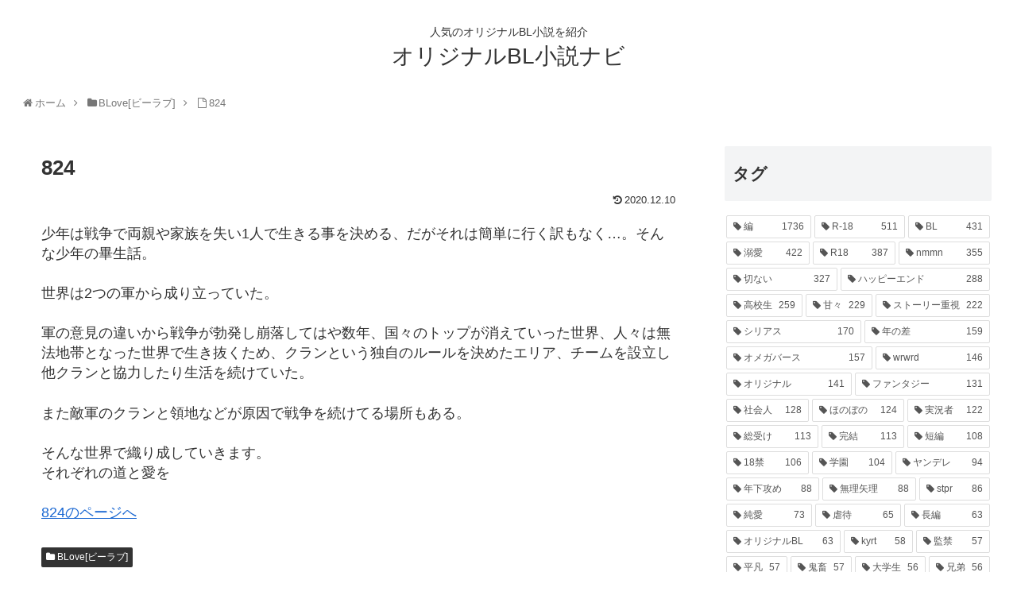

--- FILE ---
content_type: text/html; charset=UTF-8
request_url: https://blnavi.com/blove/1194/
body_size: 108967
content:
<!doctype html>
<html lang="ja">

<head>
  
  
<meta charset="utf-8">

<meta http-equiv="X-UA-Compatible" content="IE=edge">

<meta name="HandheldFriendly" content="True">
<meta name="MobileOptimized" content="320">
<meta name="viewport" content="width=device-width, initial-scale=1"/>



<title>824 | オリジナルBL小説ナビ</title>

<!-- All in One SEO Pack 3.3.3 によって Michael Torbert の Semper Fi Web Designob_start_detected [-1,-1] -->
<script type="application/ld+json" class="aioseop-schema">{"@context":"https://schema.org","@graph":[{"@type":"Organization","@id":"https://blnavi.com/#organization","url":"https://blnavi.com/","name":"\u30aa\u30ea\u30b8\u30ca\u30ebBL\u5c0f\u8aac\u30ca\u30d3","sameAs":[]},{"@type":"WebSite","@id":"https://blnavi.com/#website","url":"https://blnavi.com/","name":"\u30aa\u30ea\u30b8\u30ca\u30ebBL\u5c0f\u8aac\u30ca\u30d3","publisher":{"@id":"https://blnavi.com/#organization"}},{"@type":"WebPage","@id":"https://blnavi.com/blove/1194/#webpage","url":"https://blnavi.com/blove/1194/","inLanguage":"ja","name":"824","isPartOf":{"@id":"https://blnavi.com/#website"},"datePublished":"2020-12-09T16:46:19+09:00","dateModified":"-0001-11-30T00:00:00+09:18","description":"\u5c11\u5e74\u306f\u6226\u4e89\u3067\u4e21\u89aa\u3084\u5bb6\u65cf\u3092\u5931\u30441\u4eba\u3067\u751f\u304d\u308b\u4e8b\u3092\u6c7a\u3081\u308b\u3001\u3060\u304c\u305d\u308c\u306f\u7c21\u5358\u306b\u884c\u304f\u8a33\u3082\u306a\u304f\u2026\u3002\u305d\u3093\u306a\u5c11\u5e74\u306e\u7562\u751f\u8a71\u3002\r\n\r\n\r\n\r\n\u4e16\u754c\u306f2\u3064\u306e\u8ecd\u304b\u3089\u6210\u308a\u7acb\u3063\u3066\u3044\u305f\u3002\r\n\r\n\u8ecd\u306e\u610f\u898b\u306e\u9055\u3044\u304b\u3089\u6226\u4e89\u304c\u52c3\u767a\u3057\u5d29\u843d\u3057\u3066\u306f\u3084\u6570\u5e74\u3001\u56fd\u3005\u306e\u30c8\u30c3\u30d7\u304c\u6d88\u3048\u3066\u3044\u3063\u305f\u4e16\u754c\u3001\u4eba\u3005\u306f\u7121\u6cd5\u5730\u5e2f\u3068\u306a\u3063\u305f\u4e16\u754c\u3067\u751f\u304d\u629c\u304f\u305f\u3081\u3001\u30af\u30e9\u30f3\u3068\u3044\u3046\u72ec\u81ea\u306e\u30eb\u30fc\u30eb\u3092\u6c7a\u3081\u305f\u30a8\u30ea\u30a2\u3001\u30c1\u30fc\u30e0\u3092\u8a2d\u7acb\u3057\u4ed6\u30af\u30e9\u30f3\u3068\u5354\u529b\u3057\u305f\u308a\u751f\u6d3b\u3092\u7d9a\u3051\u3066\u3044\u305f\u3002\r\n\r\n\u307e\u305f\u6575\u8ecd\u306e\u30af\u30e9\u30f3\u3068\u9818\u5730\u306a\u3069\u304c\u539f\u56e0\u3067\u6226\u4e89\u3092\u7d9a\u3051\u3066\u308b\u5834\u6240\u3082\u3042\u308b\u3002\r\n\r\n\r\n\u305d\u3093\u306a\u4e16\u754c\u3067\u7e54\u308a\u6210\u3057\u3066\u3044\u304d\u307e\u3059\u3002\r\n\u305d\u308c\u305e\u308c\u306e\u9053\u3068\u611b\u3092"},{"@type":"Article","@id":"https://blnavi.com/blove/1194/#article","isPartOf":{"@id":"https://blnavi.com/blove/1194/#webpage"},"author":{"@id":"https://blnavi.com/author/blnovel/#author"},"headline":"824","datePublished":"2020-12-09T16:46:19+09:00","dateModified":"-0001-11-30T00:00:00+09:18","commentCount":0,"mainEntityOfPage":{"@id":"https://blnavi.com/blove/1194/#webpage"},"publisher":{"@id":"https://blnavi.com/#organization"},"articleSection":"BLove[\u30d3\u30fc\u30e9\u30d6], 824, R-18, \u30b7\u30e7\u30bf\u306e\u3088\u3046\u306a\u6c17\u3082\u3059\u308b, \u30b7\u30ea\u30a2\u30b9, \u30b9\u30c8\u30fc\u30ea\u30fc\u91cd\u8996, \u30c8\u30e9\u30a6\u30de, \u5207\u306a\u3044, \u66b4\u529b\u8868\u73fe\u3042\u308a, \u7de8, \u81ea\u50b7"},{"@type":"Person","@id":"https://blnavi.com/author/blnovel/#author","name":"blnovel","sameAs":[],"image":{"@type":"ImageObject","@id":"https://blnavi.com/#personlogo","url":"https://secure.gravatar.com/avatar/2714e028ba09f31a44988cd846ab089a?s=96&d=mm&r=g","width":96,"height":96,"caption":"blnovel"}}]}</script>
<link rel="canonical" href="https://blnavi.com/blove/1194/" />
<!-- All in One SEO Pack -->
<link rel='dns-prefetch' href='//ajax.googleapis.com' />
<link rel='dns-prefetch' href='//cdnjs.cloudflare.com' />
<link rel='dns-prefetch' href='//www.googletagmanager.com' />
<link rel='dns-prefetch' href='//s.w.org' />
<link rel="alternate" type="application/rss+xml" title="オリジナルBL小説ナビ &raquo; フィード" href="https://blnavi.com/feed/" />
<link rel="alternate" type="application/rss+xml" title="オリジナルBL小説ナビ &raquo; コメントフィード" href="https://blnavi.com/comments/feed/" />
<link rel="alternate" type="application/rss+xml" title="オリジナルBL小説ナビ &raquo; 824 のコメントのフィード" href="https://blnavi.com/blove/1194/feed/" />
<link rel='stylesheet' id='wp-customer-reviews-3-frontend-css'  href='https://blnavi.com/wp-content/plugins/wp-customer-reviews/css/wp-customer-reviews-generated.css?ver=3.4.1&#038;fver=20201106110046' media='all' />
<link rel='stylesheet' id='cocoon-style-css'  href='https://blnavi.com/wp-content/themes/cocoon-master/style.css?ver=5.5.17&#038;fver=20190328024652' media='all' />
<style id='cocoon-style-inline-css'>
@media screen and (max-width:480px){.page-body{font-size:16px}}.main{width:860px}.sidebar{width:356px}@media screen and (max-width:1240px){ .wrap{width:auto}.main,.sidebar,.sidebar-left .main,.sidebar-left .sidebar{margin:0 .5%}.main{width:67%}.sidebar{padding:10px;width:30%}.entry-card-thumb{width:38%}.entry-card-content{margin-left:40%}}body::after{content:url(https://blnavi.com/wp-content/themes/cocoon-master/lib/analytics/access.php?post_id=1194&post_type=post);visibility:hidden;position:absolute;bottom:0;right:0;width:1px;height:1px;overflow:hidden} .toc-checkbox{display:none}.toc-content{visibility:hidden;  height:0;opacity:.2;transition:all .5s ease-out}.toc-checkbox:checked~.toc-content{ visibility:visible;padding-top:.6em;height:100%;opacity:1}.toc-title::after{content:'[開く]';margin-left:.5em;cursor:pointer;font-size:.8em}.toc-title:hover::after{text-decoration:underline}.toc-checkbox:checked+.toc-title::after{content:'[閉じる]'}#respond{display:none}.entry-content>*,.demo .entry-content p{line-height:1.8}.entry-content>*,.demo .entry-content p{margin-top:1.4em;margin-bottom:1.4em}.entry-content>.micro-top{margin-bottom:-1.54em}.entry-content>.micro-balloon{margin-bottom:-1.12em}.entry-content>.micro-bottom{margin-top:-1.54em}.entry-content>.micro-bottom.micro-balloon{margin-top:-1.12em;margin-bottom:1.4em}
</style>
<link rel='stylesheet' id='font-awesome-style-css'  href='https://blnavi.com/wp-content/themes/cocoon-master/webfonts/fontawesome/css/font-awesome.min.css?ver=5.5.17&#038;fver=20190328024652' media='all' />
<link rel='stylesheet' id='icomoon-style-css'  href='https://blnavi.com/wp-content/themes/cocoon-master/webfonts/icomoon/style.css?ver=5.5.17&#038;fver=20190328024652' media='all' />
<link rel='stylesheet' id='slick-theme-style-css'  href='https://blnavi.com/wp-content/themes/cocoon-master/plugins/slick/slick-theme.css?ver=5.5.17&#038;fver=20190328024652' media='all' />
<link rel='stylesheet' id='cocoon-child-style-css'  href='https://blnavi.com/wp-content/themes/cocoon-child-master/style.css?ver=5.5.17&#038;fver=20191023083843' media='all' />
<link rel='stylesheet' id='wp-block-library-css'  href='https://blnavi.com/wp-includes/css/dist/block-library/style.min.css?ver=5.5.17&#038;fver=20201106105657' media='all' />
<script src='https://ajax.googleapis.com/ajax/libs/jquery/1.12.4/jquery.min.js?ver=1.12.4' id='jquery-core-js'></script>
<script src='https://cdnjs.cloudflare.com/ajax/libs/jquery-migrate/1.4.1/jquery-migrate.min.js?ver=1.4.1' id='jquery-migrate-js'></script>
<script src='https://blnavi.com/wp-content/plugins/wp-customer-reviews/js/wp-customer-reviews.js?ver=3.4.1&#038;fver=20191017103423' id='wp-customer-reviews-3-frontend-js'></script>

<!-- Google アナリティクス スニペット (Site Kit が追加) -->
<script src='https://www.googletagmanager.com/gtag/js?id=GT-NS9RRM9' id='google_gtagjs-js' async></script>
<script id='google_gtagjs-js-after'>
window.dataLayer = window.dataLayer || [];function gtag(){dataLayer.push(arguments);}
gtag('set', 'linker', {"domains":["blnavi.com"]} );
gtag("js", new Date());
gtag("set", "developer_id.dZTNiMT", true);
gtag("config", "GT-NS9RRM9");
</script>

<!-- (ここまで) Google アナリティクス スニペット (Site Kit が追加) -->
<link rel='shortlink' href='https://blnavi.com/?p=1194' />
<meta name="generator" content="Site Kit by Google 1.105.0" /><!-- Cocoon site icon -->
<link rel="icon" href="https://blnavi.com/wp-content/themes/cocoon-master/images/site-icon32x32.png" sizes="32x32" />
<link rel="icon" href="https://blnavi.com/wp-content/themes/cocoon-master/images/site-icon192x192.png" sizes="192x192" />
<link rel="apple-touch-icon" href="https://blnavi.com/wp-content/themes/cocoon-master/images/site-icon180x180.png" />
<meta name="msapplication-TileImage" content="https://blnavi.com/wp-content/themes/cocoon-master/images/site-icon270x270.png" />
<!-- Cocoon canonical -->
<link rel="canonical" href="https://blnavi.com/blove/1194/">
<!-- Cocoon meta description -->
<meta name="description" content="少年は戦争で両親や家族を失い1人で生きる事を決める、だがそれは簡単に行く訳もなく…。そんな少年の畢生話。



世界は2つの軍から成り立っていた。

軍の意見の違いから戦争が勃発し崩落してはや数年、国々のトップが消えていった世界、人々は無法地帯となった世界で生き抜くため、クランという独自のルールを決めたエリア、チームを設立し他クランと協力したり生活を続けていた。

また敵軍のクランと領地などが原因で戦争を続けてる場所もある。


そんな世界で織り成していきます。
それぞれの道と愛を">
<!-- Cocoon meta keywords -->
<meta name="keywords" content="BLove[ビーラブ]">
<!-- Cocoon JSON-LD -->
<script type="application/ld+json">
{
  "@context": "https://schema.org",
  "@type": "Article",
  "mainEntityOfPage":{
    "@type":"WebPage",
    "@id":"https://blnavi.com/blove/1194/"
  },
  "headline": "824",
  "image": {
    "@type": "ImageObject",
    "url": "https://blnavi.com/wp-content/themes/cocoon-master/images/no-image-large.png",
    "width": 800,
    "height": 451
  },
  "datePublished": "2020-12-10T01:46:19+09:00",
  "dateModified": "2020-12-10T01:46:19+09:00",
  "author": {
    "@type": "Person",
    "name": "blnovel"
  },
  "publisher": {
    "@type": "Organization",
    "name": "オリジナルBL小説ナビ",
    "logo": {
      "@type": "ImageObject",
      "url": "https://blnavi.com/wp-content/themes/cocoon-master/images/no-amp-logo.png",
      "width": 206,
      "height": 60
    }
  },
  "description": "少年は戦争で両親や家族を失い1人で生きる事を決める、だがそれは簡単に行く訳もなく…。そんな少年の畢生話。



世界は2つの軍から成り立っていた。

軍の意見の違いから戦争が勃発し崩落してはや数年、国々のトップが消えていった世界、人々は無法地帯となった世界で生き抜くため、クランという独自のルールを決めたエリア、チームを設立し他クランと協力したり生活を続けていた。

また敵軍のクランと領地などが原因で戦争を続けてる場所もある。


そんな世界で織り成していきます。
それぞれの道と愛を…"
}
</script>




<script>
	// document.addEventListener('DOMContentLoaded', function() {
	// 	if ('serviceWorker' in navigator) {
	// 		navigator.serviceWorker.getRegistration()
	// 			.then(registration => {
	// 				registration.unregister();
	// 		})
	// 	}
	// }, false);
</script>


	
</head>

<body class="post-template-default single single-post postid-1194 single-format-standard public-page page-body categoryid-116 tagid-1460 tagid-740 tagid-1458 tagid-27 tagid-151 tagid-258 tagid-43 tagid-1459 tagid-1220 tagid-1422 ff-yu-gothic fz-18px fw-400 hlt-center-logo-wrap ect-vertical-card-2-wrap rect-vartical-card-3-wrap  no-scrollable-sidebar no-scrollable-main sidebar-right mblt-slide-in author-admin mobile-button-slide-in no-mobile-sidebar no-thumbnail no-sp-snippet" itemscope itemtype="https://schema.org/WebPage">





<div id="container" class="container cf">
  
<div id="header-container" class="header-container">
  <div class="header-container-in hlt-center-logo cl-slim">
    <header id="header" class="header cf" itemscope itemtype="https://schema.org/WPHeader">

      <div id="header-in" class="header-in wrap cf" itemscope itemtype="https://schema.org/WebSite">

        
<div class="tagline" itemprop="alternativeHeadline">人気のオリジナルBL小説を紹介</div>

        <div class="logo logo-header logo-text"><a href="https://blnavi.com" class="site-name site-name-text-link" itemprop="url"><span class="site-name-text" itemprop="name about">オリジナルBL小説ナビ</span></a></div>
        
      </div>

    </header>

    <!-- Navigation -->
<nav id="navi" class="navi cf" itemscope itemtype="https://schema.org/SiteNavigationElement">
  <div id="navi-in" class="navi-in wrap cf">
          </div><!-- /#navi-in -->
</nav>
<!-- /Navigation -->
  </div><!-- /.header-container-in -->
</div><!-- /.header-container -->

  
  

  
  
  <div id="breadcrumb" class="breadcrumb breadcrumb-category sbp-main-before wrap" itemscope itemtype="https://schema.org/BreadcrumbList"><div class="breadcrumb-home" itemscope itemtype="https://schema.org/ListItem" itemprop="itemListElement"><span class="fa fa-home fa-fw"></span><a href="https://blnavi.com" itemprop="item"><span itemprop="name">ホーム</span></a><meta itemprop="position" content="1" /><span class="sp"><span class="fa fa-angle-right"></span></span></div><div class="breadcrumb-item" itemscope itemtype="https://schema.org/ListItem" itemprop="itemListElement"><span class="fa fa-folder fa-fw"></span><a href="https://blnavi.com/category/blove/" itemprop="item"><span itemprop="name">BLove[ビーラブ]</span></a><meta itemprop="position" content="2" /><span class="sp"><span class="fa fa-angle-right"></span></span></div><div class="breadcrumb-item"><span class="fa fa-file-o fa-fw"></span><span>824</span></div></div><!-- /#breadcrumb -->
  
  
  <div id="content" class="content cf">

    <div id="content-in" class="content-in wrap">

        <main id="main" class="main" itemscope itemtype="https://schema.org/Blog">



<article id="post-1194" class="article post-1194 post type-post status-publish format-standard hentry category-blove-post tag-1460-post tag-r-18-post tag-1458-post tag-27-post tag-151-post tag-258-post tag-43-post tag-1459-post tag-1220-post tag-1422-post" itemscope="itemscope" itemprop="blogPost" itemtype="https://schema.org/BlogPosting">
  
      
      
      <header class="article-header entry-header">
        <h1 class="entry-title" itemprop="headline">
          824        </h1>
		  
			<div style="text-align:right; font-size:1em;margin:0 ">
							</div>
		  
        
        
        <div class="eye-catch-wrap display-none">
<figure class="eye-catch" itemprop="image" itemscope itemtype="https://schema.org/ImageObject">
   <img src="https://blnavi.com/wp-content/themes/cocoon-master/screenshot.jpg" width="880" height="660" alt="">  <meta itemprop="url" content="https://blnavi.com/wp-content/themes/cocoon-master/screenshot.jpg">
  <meta itemprop="width" content="880">
  <meta itemprop="height" content="660">
  <span class="cat-label cat-label-116">BLove[ビーラブ]</span><figcaption class="eye-catch-caption">少年は戦争で両親や家族を失い1人で生きる事を決める、だがそれは簡単に行く訳もなく…。そんな少年の畢生話。



世界は2つの軍から成り立っていた。

軍の意見の違いから戦争が勃発し崩落してはや数年、国々のトップが消えていった世界、人々は無法地帯となった世界で生き抜くため、クランという独自のルールを決めたエリア、チームを設立し他クランと協力したり生活を続けていた。

また敵軍のクランと領地などが原因で戦争を続けてる場所もある。


そんな世界で織り成していきます。
それぞれの道と愛を</figcaption></figure>
</div>

        
        <div class="date-tags">
  <span class="post-update"><time class="entry-date date published updated" datetime="2020-12-10T01:46:19+09:00" itemprop="datePublished dateModified">2020.12.10</time></span>
  </div>


         
        
        
      </header>

      <div class="entry-content cf" itemprop="mainEntityOfPage">
      <p>少年は戦争で両親や家族を失い1人で生きる事を決める、だがそれは簡単に行く訳もなく…。そんな少年の畢生話。</p>
<p>世界は2つの軍から成り立っていた。</p>
<p>軍の意見の違いから戦争が勃発し崩落してはや数年、国々のトップが消えていった世界、人々は無法地帯となった世界で生き抜くため、クランという独自のルールを決めたエリア、チームを設立し他クランと協力したり生活を続けていた。</p>
<p>また敵軍のクランと領地などが原因で戦争を続けてる場所もある。</p>
<p>そんな世界で織り成していきます。<br />
それぞれの道と愛を</p>
<p><a href="https://dic.blove.jp/novel/214209-824/">824のページへ</a></p>
      </div>
		
			
      
      <footer class="article-footer entry-footer">

        
        
        
<div class="entry-categories-tags ctdt-one-row">
  <div class="entry-categories"><a class="cat-link cat-link-116" href="https://blnavi.com/category/blove/">BLove[ビーラブ]</a></div>
  <div class="entry-tags"><a class="tag-link tag-link-1460 border-element" href="https://blnavi.com/tag/824/">824</a><a class="tag-link tag-link-740 border-element" href="https://blnavi.com/tag/r-18/">R-18</a><a class="tag-link tag-link-1458 border-element" href="https://blnavi.com/tag/%e3%82%b7%e3%83%a7%e3%82%bf%e3%81%ae%e3%82%88%e3%81%86%e3%81%aa%e6%b0%97%e3%82%82%e3%81%99%e3%82%8b/">ショタのような気もする</a><a class="tag-link tag-link-27 border-element" href="https://blnavi.com/tag/%e3%82%b7%e3%83%aa%e3%82%a2%e3%82%b9/">シリアス</a><a class="tag-link tag-link-151 border-element" href="https://blnavi.com/tag/%e3%82%b9%e3%83%88%e3%83%bc%e3%83%aa%e3%83%bc%e9%87%8d%e8%a6%96/">ストーリー重視</a><a class="tag-link tag-link-258 border-element" href="https://blnavi.com/tag/%e3%83%88%e3%83%a9%e3%82%a6%e3%83%9e/">トラウマ</a><a class="tag-link tag-link-43 border-element" href="https://blnavi.com/tag/%e5%88%87%e3%81%aa%e3%81%84/">切ない</a><a class="tag-link tag-link-1459 border-element" href="https://blnavi.com/tag/%e6%9a%b4%e5%8a%9b%e8%a1%a8%e7%8f%be%e3%81%82%e3%82%8a/">暴力表現あり</a><a class="tag-link tag-link-1220 border-element" href="https://blnavi.com/tag/%e7%b7%a8/">編</a><a class="tag-link tag-link-1422 border-element" href="https://blnavi.com/tag/%e8%87%aa%e5%82%b7/">自傷</a></div>
</div>
		  
		  
		  <div data-wpcr3-content="1194"><div class='wpcr3_respond_1 wpcr3_in_content' data-ajaxurl='["https:||blnavi","com|wp-admin|admin-ajax","php?action=wpcr3-ajax"]' data-on-postid='1194' data-postid='1194'><div class="wpcr3_respond_2"><div class="wpcr3_div_2"><table class="wpcr3_table_2"><tbody><tr><td colspan="2"><div class="wpcr3_leave_text">レビューを書く</div></td></tr><tr class="wpcr3_review_form_text_field"><td><label for="wpcr3_fname" class="comment-field">名前: </label></td><td><input maxlength="150" class="text-input wpcr3_required" type="text" id="wpcr3_fname" name="wpcr3_fname" value="" /></td></tr><tr class="wpcr3_review_form_text_field"><td><label for="wpcr3_ftitle" class="comment-field">タイトル: </label></td><td><input maxlength="150" class="text-input wpcr3_required" type="text" id="wpcr3_ftitle" name="wpcr3_ftitle" value="" /></td></tr><tr class="wpcr3_review_form_rating_field"><td><label for="id_wpcr3_frating" class="comment-field">評価: </label></td><td><div class="wpcr3_rating_stars"><div class="wpcr3_rating_style1"><div class="wpcr3_rating_style1_status"><div class="wpcr3_rating_style1_score"><div class="wpcr3_rating_style1_score1">1</div><div class="wpcr3_rating_style1_score2">2</div><div class="wpcr3_rating_style1_score3">3</div><div class="wpcr3_rating_style1_score4">4</div><div class="wpcr3_rating_style1_score5">5</div></div></div><div class="wpcr3_rating_style1_base wpcr3_hide"><div class="wpcr3_rating_style1_average" style="width:0%;"></div></div></div></div><input style="display:none;" type="hidden" class="wpcr3_required wpcr3_frating" id="id_wpcr3_frating" name="wpcr3_frating" /></td></tr><tr class="wpcr3_review_form_review_field_label"><td colspan="2"><label for="id_wpcr3_ftext" class="comment-field">レビュー: </label></td></tr><tr class="wpcr3_review_form_review_field_textarea"><td colspan="2"><textarea class="wpcr3_required wpcr3_ftext" id="id_wpcr3_ftext" name="wpcr3_ftext" rows="8" cols="50"></textarea></td></tr><tr><td colspan="2" class="wpcr3_check_confirm"><div class="wpcr3_clear"></div><input type="hidden" name="wpcr3_postid" value="1194" /><input type="text" class="wpcr3_fakehide wpcr3_fake_website" name="website" /><input type="text" class="wpcr3_fakehide wpcr3_fake_url" name="url" /><input type="checkbox" class="wpcr3_fakehide wpcr3_fconfirm1" name="wpcr3_fconfirm1" value="1" /><label><input type="checkbox" name="wpcr3_fconfirm2" class="wpcr3_fconfirm2" value="1" />&nbsp; チェックを入れて投稿してください。</label><input type="checkbox" class="wpcr3_fakehide wpcr3_fconfirm3" name="wpcr3_fconfirm3" checked="checked" value="1" /></td></tr><tr><td colspan="2"><div class="wpcr3_button_1 wpcr3_submit_btn">送信</div>&nbsp;&nbsp;&nbsp;&nbsp;&nbsp;<div class="wpcr3_button_1 wpcr3_cancel_btn">キャンセル</div></td></tr></tbody></table></div></div><div class="wpcr3_clear wpcr3_pb5"></div><div class="wpcr3_respond_3"><p><div class="wpcr3_button_1 wpcr3_show_btn">レビューを書く</div></p></div><div class="wpcr3_dotline"></div><div class="wpcr3_reviews_holder"><div class="wpcr3_review_item"></div></div></div></div>
        
        
        
        
        
        
        
        
        
        
        <!-- publisher設定 -->
                <div class="publisher" itemprop="publisher" itemscope itemtype="https://schema.org/Organization">
            <div itemprop="logo" itemscope itemtype="https://schema.org/ImageObject">
              <img src="https://blnavi.com/wp-content/themes/cocoon-master/images/no-amp-logo.png" width="206" height="60" alt="">
              <meta itemprop="url" content="https://blnavi.com/wp-content/themes/cocoon-master/images/no-amp-logo.png">
              <meta itemprop="width" content="206">
              <meta itemprop="height" content="60">
            </div>
            <div itemprop="name">オリジナルBL小説ナビ</div>
        </div>
      </footer>

    </article>


<div class="under-entry-content">
  <aside id="related-entries" class="related-entries rect-vartical-card rect-vartical-card-3">
  <h2 class="related-entry-heading">
    <span class="related-entry-main-heading main-caption">
      関連作品    </span>
      </h2>
  <div class="related-list">
           <a href="https://blnavi.com/blove/1051/" class="related-entry-card-wrap a-wrap border-element cf" title="ハルとアキ">
<article class="related-entry-card e-card cf">

  <figure class="related-entry-card-thumb card-thumb e-card-thumb">
        <img src="https://blnavi.com/wp-content/themes/cocoon-master/images/no-image-160.png" alt="" class="no-image related-entry-card-no-image" width="160" height="90" />
        <span class="cat-label cat-label-116">BLove[ビーラブ]</span>  </figure><!-- /.related-entry-thumb -->

  <div class="related-entry-card-content card-content e-card-content">
    <h3 class="related-entry-card-title card-title e-card-title">
      ハルとアキ    </h3>
        <div class="related-entry-card-snippet card-snippet e-card-snippet">
      『嗚呼、秘密よ。どうか、もう少しだけ一緒に居させて…』

〈俺様×訳あり〉R18  レイヤ×アキ(ハル) 【完結】

  双子の兄、ハルの婚約者がどんな奴かを探る為、ハルのふりをして学園へ入学するアキ。しかし、その婚約者はとんでもない奴だった！？


あんたになら、ハルをまかせてもいいかなって
そう思えたんだ、だから
さよならが来る、その時までは
偽りでいい、『俺』を愛してーーー

どうか気づいて。お願い、気づかないで。


＊表紙絵:たまみたま様(@l0x0lm69) ＊
----------------------------------------
【目次】
本編(アキ編): P1〜P382
番外編
・中編(イロハ編): P385〜P428
・1万イイネ時リクエスト: P429〜P444
・コラボ企画:P445〜P457
→・自分の書きたい番外: P458〜現在更新中……
----------------------------------------

※ 笑いあり友情あり甘々ありの、切なめでいきたいと思ってます
※心理描写を大切に書いてます
※イラスト・コメントお気軽に書いてやってください♪    </div>
        <div class="related-entry-card-meta card-meta e-card-meta">
      <div class="related-entry-card-info e-card-info">
                              </div>
    </div>

  </div><!-- /.related-entry-card-content -->



</article><!-- /.related-entry-card -->
</a><!-- /.related-entry-card-wrap -->
       <a href="https://blnavi.com/blove/1846/" class="related-entry-card-wrap a-wrap border-element cf" title="逆鱗に触れる【白龍】">
<article class="related-entry-card e-card cf">

  <figure class="related-entry-card-thumb card-thumb e-card-thumb">
        <img src="https://blnavi.com/wp-content/themes/cocoon-master/images/no-image-160.png" alt="" class="no-image related-entry-card-no-image" width="160" height="90" />
        <span class="cat-label cat-label-116">BLove[ビーラブ]</span>  </figure><!-- /.related-entry-thumb -->

  <div class="related-entry-card-content card-content e-card-content">
    <h3 class="related-entry-card-title card-title e-card-title">
      逆鱗に触れる【白龍】    </h3>
        <div class="related-entry-card-snippet card-snippet e-card-snippet">
      逆鱗（げきりん）

竜のあごの下にある逆さに生えたうろこに人が触れると、竜が怒ってその人を殺すという「韓非子」説難の故事から

天子の怒り。転じて、目上の人の怒り。



★2020.11.06★
Fujossyさんの方では、ハッピーエンドで一応完結しております。Bloveさんではこの先の掲載予定はありません（ハッピーエンドじゃないお話をテーマに掲載したので）

https://fujossy.jp/users/5a5e214f681a7d/

でもやっぱり、ハッピーエンドがいいと思って…身勝手ですみません。fujossyさんで続きを書きました。
多少お手間とは存じますが気に入って頂けたら↑のサイトへ飛んで頂ければ幸いです。    </div>
        <div class="related-entry-card-meta card-meta e-card-meta">
      <div class="related-entry-card-info e-card-info">
                              </div>
    </div>

  </div><!-- /.related-entry-card-content -->



</article><!-- /.related-entry-card -->
</a><!-- /.related-entry-card-wrap -->
       <a href="https://blnavi.com/blove/1163/" class="related-entry-card-wrap a-wrap border-element cf" title="genkのBL">
<article class="related-entry-card e-card cf">

  <figure class="related-entry-card-thumb card-thumb e-card-thumb">
        <img src="https://blnavi.com/wp-content/themes/cocoon-master/images/no-image-160.png" alt="" class="no-image related-entry-card-no-image" width="160" height="90" />
        <span class="cat-label cat-label-116">BLove[ビーラブ]</span>  </figure><!-- /.related-entry-thumb -->

  <div class="related-entry-card-content card-content e-card-content">
    <h3 class="related-entry-card-title card-title e-card-title">
      genkのBL    </h3>
        <div class="related-entry-card-snippet card-snippet e-card-snippet">
      誰でも可能、リクエスト募集


地雷の方はブラウザバック、パスワードは地雷注意です、    </div>
        <div class="related-entry-card-meta card-meta e-card-meta">
      <div class="related-entry-card-info e-card-info">
                              </div>
    </div>

  </div><!-- /.related-entry-card-content -->



</article><!-- /.related-entry-card -->
</a><!-- /.related-entry-card-wrap -->
       <a href="https://blnavi.com/blove/2522/" class="related-entry-card-wrap a-wrap border-element cf" title="Usss短編集">
<article class="related-entry-card e-card cf">

  <figure class="related-entry-card-thumb card-thumb e-card-thumb">
        <img src="https://blnavi.com/wp-content/themes/cocoon-master/images/no-image-160.png" alt="" class="no-image related-entry-card-no-image" width="160" height="90" />
        <span class="cat-label cat-label-116">BLove[ビーラブ]</span>  </figure><!-- /.related-entry-thumb -->

  <div class="related-entry-card-content card-content e-card-content">
    <h3 class="related-entry-card-title card-title e-card-title">
      Usss短編集    </h3>
        <div class="related-entry-card-snippet card-snippet e-card-snippet">
      たぬさん。ほくろさん。ハムさん。胸毛さんしか出てきません。多分←
ほとんどが指定入るかもです。
許してください←

本人とは関係ありませんのでそこは把握しててください    </div>
        <div class="related-entry-card-meta card-meta e-card-meta">
      <div class="related-entry-card-info e-card-info">
                              </div>
    </div>

  </div><!-- /.related-entry-card-content -->



</article><!-- /.related-entry-card -->
</a><!-- /.related-entry-card-wrap -->
       <a href="https://blnavi.com/blove/2108/" class="related-entry-card-wrap a-wrap border-element cf" title="ショートショート">
<article class="related-entry-card e-card cf">

  <figure class="related-entry-card-thumb card-thumb e-card-thumb">
        <img src="https://blnavi.com/wp-content/themes/cocoon-master/images/no-image-160.png" alt="" class="no-image related-entry-card-no-image" width="160" height="90" />
        <span class="cat-label cat-label-116">BLove[ビーラブ]</span>  </figure><!-- /.related-entry-thumb -->

  <div class="related-entry-card-content card-content e-card-content">
    <h3 class="related-entry-card-title card-title e-card-title">
      ショートショート    </h3>
        <div class="related-entry-card-snippet card-snippet e-card-snippet">
      ショートショートの詰め合わせです。
メリバな話多めです。    </div>
        <div class="related-entry-card-meta card-meta e-card-meta">
      <div class="related-entry-card-info e-card-info">
                              </div>
    </div>

  </div><!-- /.related-entry-card-content -->



</article><!-- /.related-entry-card -->
</a><!-- /.related-entry-card-wrap -->
       <a href="https://blnavi.com/blove/1887/" class="related-entry-card-wrap a-wrap border-element cf" title="sh受け">
<article class="related-entry-card e-card cf">

  <figure class="related-entry-card-thumb card-thumb e-card-thumb">
        <img src="https://blnavi.com/wp-content/themes/cocoon-master/images/no-image-160.png" alt="" class="no-image related-entry-card-no-image" width="160" height="90" />
        <span class="cat-label cat-label-116">BLove[ビーラブ]</span>  </figure><!-- /.related-entry-thumb -->

  <div class="related-entry-card-content card-content e-card-content">
    <h3 class="related-entry-card-title card-title e-card-title">
      sh受け    </h3>
        <div class="related-entry-card-snippet card-snippet e-card-snippet">
      とにかくsh受けです。推しは右固定、sh受けであればリクエスト募集します！！推しが可愛い。R、nmmn、腐、苦手な人方は脱兎の如くお逃げ下さい。
  パスワードはチワワの顔面偏差値と推しの誕生日
 

ルールなど、間違っていたら教えて下さい！    </div>
        <div class="related-entry-card-meta card-meta e-card-meta">
      <div class="related-entry-card-info e-card-info">
                              </div>
    </div>

  </div><!-- /.related-entry-card-content -->



</article><!-- /.related-entry-card -->
</a><!-- /.related-entry-card-wrap -->
       <a href="https://blnavi.com/blove/2933/" class="related-entry-card-wrap a-wrap border-element cf" title="白">
<article class="related-entry-card e-card cf">

  <figure class="related-entry-card-thumb card-thumb e-card-thumb">
        <img src="https://blnavi.com/wp-content/themes/cocoon-master/images/no-image-160.png" alt="" class="no-image related-entry-card-no-image" width="160" height="90" />
        <span class="cat-label cat-label-116">BLove[ビーラブ]</span>  </figure><!-- /.related-entry-thumb -->

  <div class="related-entry-card-content card-content e-card-content">
    <h3 class="related-entry-card-title card-title e-card-title">
      白    </h3>
        <div class="related-entry-card-snippet card-snippet e-card-snippet">
      平凡な俺と高嶺の華
人生最初で最後の恋の話    </div>
        <div class="related-entry-card-meta card-meta e-card-meta">
      <div class="related-entry-card-info e-card-info">
                              </div>
    </div>

  </div><!-- /.related-entry-card-content -->



</article><!-- /.related-entry-card -->
</a><!-- /.related-entry-card-wrap -->
       <a href="https://blnavi.com/blove/3848/" class="related-entry-card-wrap a-wrap border-element cf" title="先生、おねがい。">
<article class="related-entry-card e-card cf">

  <figure class="related-entry-card-thumb card-thumb e-card-thumb">
        <img src="https://blnavi.com/wp-content/themes/cocoon-master/images/no-image-160.png" alt="" class="no-image related-entry-card-no-image" width="160" height="90" />
        <span class="cat-label cat-label-116">BLove[ビーラブ]</span>  </figure><!-- /.related-entry-thumb -->

  <div class="related-entry-card-content card-content e-card-content">
    <h3 class="related-entry-card-title card-title e-card-title">
      先生、おねがい。    </h3>
        <div class="related-entry-card-snippet card-snippet e-card-snippet">
      R18／教師×生徒／


家族ってなんだろう。

毎日家に一人きり。

寂しいなんて感情は忘れていたのに、彼の優しさに触れてから、自分のなかの何かが変わった。

「先生、おねがい。俺を一人にしないで」

「俺達、家族になろう」

男二人、アパート暮らし。

教師と生徒の禁断の恋、始まります。


【登場人物】
○望月 心(もちづき しん)
       15歳。高校一年生。
       広と暮らすまでは、バイト三昧の生活を送っていた。
       基本大人しく、控えめな性格。

○高谷 広(たかや ひろ)
       26歳。
       生徒受けも保護者受けも良い、爽やか教師。
       面倒見が良くて優しい、いわゆる良い人。
       従弟である心のことを心配し、同居を思い切る。
      

表紙はオズ様【@_naznzan_】に描いていただきました。


7月18日 1000お気に入りありがとうございます！♡
8月7日   3000イイネありがとうございます！♡
8月16日 500000アクセスありがとうございます！♡
コメントもありがとうございます！とっても嬉しいです
(⑉︎• •⑉︎)♡︎

ツイッターやってます！@ann_no_yes
#創作BL先生おねがい タグでキャラクター達がしゃべっているので、もし良かったらぜひ♡︎(°´ ˘ `°)/    </div>
        <div class="related-entry-card-meta card-meta e-card-meta">
      <div class="related-entry-card-info e-card-info">
                              </div>
    </div>

  </div><!-- /.related-entry-card-content -->



</article><!-- /.related-entry-card -->
</a><!-- /.related-entry-card-wrap -->
       <a href="https://blnavi.com/blove/3840/" class="related-entry-card-wrap a-wrap border-element cf" title="恋愛感情欠落者">
<article class="related-entry-card e-card cf">

  <figure class="related-entry-card-thumb card-thumb e-card-thumb">
        <img src="https://blnavi.com/wp-content/themes/cocoon-master/images/no-image-160.png" alt="" class="no-image related-entry-card-no-image" width="160" height="90" />
        <span class="cat-label cat-label-116">BLove[ビーラブ]</span>  </figure><!-- /.related-entry-thumb -->

  <div class="related-entry-card-content card-content e-card-content">
    <h3 class="related-entry-card-title card-title e-card-title">
      恋愛感情欠落者    </h3>
        <div class="related-entry-card-snippet card-snippet e-card-snippet">
      ……一途な愛？

……特定の相手？


…何それ、面倒くさい。




＋…＋…＋…＋…＋…＋…＋…＋…＋…＋…＋

美人×美人
全寮制男子校



※B LOVEさんでは初投稿です。温かく見守って頂けると幸いです※
※未成年の飲酒等が出てくる場合がございますが、それらを促すものではありません※

△タイトルの番号横に※が付いている場合はアダルト表現有りになりますので御理解願います△


❀この度、完結の運びとなりました。最後までお付き合い頂きました読者様、ありがとう御座いました❀

♡イイネやお気に入り、とても嬉しいです。少しでも楽しんで頂けましたら幸いです♡    </div>
        <div class="related-entry-card-meta card-meta e-card-meta">
      <div class="related-entry-card-info e-card-info">
                              </div>
    </div>

  </div><!-- /.related-entry-card-content -->



</article><!-- /.related-entry-card -->
</a><!-- /.related-entry-card-wrap -->
       <a href="https://blnavi.com/blove/2225/" class="related-entry-card-wrap a-wrap border-element cf" title="余命16のお嫁さん">
<article class="related-entry-card e-card cf">

  <figure class="related-entry-card-thumb card-thumb e-card-thumb">
        <img src="https://blnavi.com/wp-content/themes/cocoon-master/images/no-image-160.png" alt="" class="no-image related-entry-card-no-image" width="160" height="90" />
        <span class="cat-label cat-label-116">BLove[ビーラブ]</span>  </figure><!-- /.related-entry-thumb -->

  <div class="related-entry-card-content card-content e-card-content">
    <h3 class="related-entry-card-title card-title e-card-title">
      余命16のお嫁さん    </h3>
        <div class="related-entry-card-snippet card-snippet e-card-snippet">
      「残念ですが16までしか生きれません…」


僕は病気になった    </div>
        <div class="related-entry-card-meta card-meta e-card-meta">
      <div class="related-entry-card-info e-card-info">
                              </div>
    </div>

  </div><!-- /.related-entry-card-content -->



</article><!-- /.related-entry-card -->
</a><!-- /.related-entry-card-wrap -->
  
    </div>
</aside>

  
  
  
  <!-- comment area -->
<div id="comment-area" class="comment-area">
  <section class="comment-list">
    <h2 id="comments" class="comment-title">
      コメント          </h2>

      </section>
  <aside class="comment-form">      <button id="comment-reply-btn" class="comment-btn key-btn">コメントを書き込む</button>
    	<div id="respond" class="comment-respond">
		<h3 id="reply-title" class="comment-reply-title">コメントをどうぞ <small><a rel="nofollow" id="cancel-comment-reply-link" href="/blove/1194/#respond" style="display:none;">コメントをキャンセル</a></small></h3><form action="https://blnavi.com/wp-comments-post.php" method="post" id="commentform" class="comment-form"><p class="comment-notes"><span id="email-notes">メールアドレスが公開されることはありません。</span> <span class="required">*</span> が付いている欄は必須項目です</p><p class="comment-form-comment"><label for="comment">コメント</label> <textarea id="comment" name="comment" cols="45" rows="8" maxlength="65525" required="required"></textarea></p><p class="comment-form-author"><label for="author">名前 <span class="required">*</span></label> <input id="author" name="author" type="text" value="" size="30" maxlength="245" required='required' /></p>
<p class="comment-form-email"><label for="email">メール <span class="required">*</span></label> <input id="email" name="email" type="text" value="" size="30" maxlength="100" aria-describedby="email-notes" required='required' /></p>
<p class="comment-form-url"><label for="url">サイト</label> <input id="url" name="url" type="text" value="" size="30" maxlength="200" /></p>
<p class="comment-form-cookies-consent"><input id="wp-comment-cookies-consent" name="wp-comment-cookies-consent" type="checkbox" value="yes" /> <label for="wp-comment-cookies-consent">次回のコメントで使用するためブラウザーに自分の名前、メールアドレス、サイトを保存する。</label></p>
<p class="form-submit"><input name="submit" type="submit" id="submit" class="submit" value="コメントを送信" /> <input type='hidden' name='comment_post_ID' value='1194' id='comment_post_ID' />
<input type='hidden' name='comment_parent' id='comment_parent' value='0' />
</p><p style="display: none;"><input type="hidden" id="akismet_comment_nonce" name="akismet_comment_nonce" value="13dbc67348" /></p><p style="display: none;"><input type="hidden" id="ak_js" name="ak_js" value="123"/></p></form>	</div><!-- #respond -->
	</aside></div><!-- /.comment area -->


  
</div>



          </main>

        <div id="sidebar" class="sidebar nwa cf" role="complementary">

  
	<aside id="tag_cloud-5" class="widget widget-sidebar widget-sidebar-standard widget_tag_cloud"><h3 class="widget-sidebar-title widget-title">タグ</h3><div class="tagcloud"><a href="https://blnavi.com/tag/%e7%b7%a8/" class="tag-cloud-link tag-link-1220 tag-link-position-1" aria-label="編 (1,736個の項目)"><span class="tag-caption">編</span><span class="tag-link-count">1736</span></a>
<a href="https://blnavi.com/tag/r-18/" class="tag-cloud-link tag-link-740 tag-link-position-2" aria-label="R-18 (511個の項目)"><span class="tag-caption">R-18</span><span class="tag-link-count">511</span></a>
<a href="https://blnavi.com/tag/bl/" class="tag-cloud-link tag-link-11 tag-link-position-3" aria-label="BL (431個の項目)"><span class="tag-caption">BL</span><span class="tag-link-count">431</span></a>
<a href="https://blnavi.com/tag/%e6%ba%ba%e6%84%9b/" class="tag-cloud-link tag-link-40 tag-link-position-4" aria-label="溺愛 (422個の項目)"><span class="tag-caption">溺愛</span><span class="tag-link-count">422</span></a>
<a href="https://blnavi.com/tag/r18/" class="tag-cloud-link tag-link-48 tag-link-position-5" aria-label="R18 (387個の項目)"><span class="tag-caption">R18</span><span class="tag-link-count">387</span></a>
<a href="https://blnavi.com/tag/nmmn/" class="tag-cloud-link tag-link-1228 tag-link-position-6" aria-label="nmmn (355個の項目)"><span class="tag-caption">nmmn</span><span class="tag-link-count">355</span></a>
<a href="https://blnavi.com/tag/%e5%88%87%e3%81%aa%e3%81%84/" class="tag-cloud-link tag-link-43 tag-link-position-7" aria-label="切ない (327個の項目)"><span class="tag-caption">切ない</span><span class="tag-link-count">327</span></a>
<a href="https://blnavi.com/tag/%e3%83%8f%e3%83%83%e3%83%94%e3%83%bc%e3%82%a8%e3%83%b3%e3%83%89/" class="tag-cloud-link tag-link-17 tag-link-position-8" aria-label="ハッピーエンド (288個の項目)"><span class="tag-caption">ハッピーエンド</span><span class="tag-link-count">288</span></a>
<a href="https://blnavi.com/tag/%e9%ab%98%e6%a0%a1%e7%94%9f/" class="tag-cloud-link tag-link-49 tag-link-position-9" aria-label="高校生 (259個の項目)"><span class="tag-caption">高校生</span><span class="tag-link-count">259</span></a>
<a href="https://blnavi.com/tag/%e7%94%98%e3%80%85/" class="tag-cloud-link tag-link-41 tag-link-position-10" aria-label="甘々 (229個の項目)"><span class="tag-caption">甘々</span><span class="tag-link-count">229</span></a>
<a href="https://blnavi.com/tag/%e3%82%b9%e3%83%88%e3%83%bc%e3%83%aa%e3%83%bc%e9%87%8d%e8%a6%96/" class="tag-cloud-link tag-link-151 tag-link-position-11" aria-label="ストーリー重視 (222個の項目)"><span class="tag-caption">ストーリー重視</span><span class="tag-link-count">222</span></a>
<a href="https://blnavi.com/tag/%e3%82%b7%e3%83%aa%e3%82%a2%e3%82%b9/" class="tag-cloud-link tag-link-27 tag-link-position-12" aria-label="シリアス (170個の項目)"><span class="tag-caption">シリアス</span><span class="tag-link-count">170</span></a>
<a href="https://blnavi.com/tag/%e5%b9%b4%e3%81%ae%e5%b7%ae/" class="tag-cloud-link tag-link-74 tag-link-position-13" aria-label="年の差 (159個の項目)"><span class="tag-caption">年の差</span><span class="tag-link-count">159</span></a>
<a href="https://blnavi.com/tag/%e3%82%aa%e3%83%a1%e3%82%ac%e3%83%90%e3%83%bc%e3%82%b9/" class="tag-cloud-link tag-link-136 tag-link-position-14" aria-label="オメガバース (157個の項目)"><span class="tag-caption">オメガバース</span><span class="tag-link-count">157</span></a>
<a href="https://blnavi.com/tag/wrwrd/" class="tag-cloud-link tag-link-1332 tag-link-position-15" aria-label="wrwrd (146個の項目)"><span class="tag-caption">wrwrd</span><span class="tag-link-count">146</span></a>
<a href="https://blnavi.com/tag/%e3%82%aa%e3%83%aa%e3%82%b8%e3%83%8a%e3%83%ab/" class="tag-cloud-link tag-link-1233 tag-link-position-16" aria-label="オリジナル (141個の項目)"><span class="tag-caption">オリジナル</span><span class="tag-link-count">141</span></a>
<a href="https://blnavi.com/tag/%e3%83%95%e3%82%a1%e3%83%b3%e3%82%bf%e3%82%b8%e3%83%bc/" class="tag-cloud-link tag-link-9 tag-link-position-17" aria-label="ファンタジー (131個の項目)"><span class="tag-caption">ファンタジー</span><span class="tag-link-count">131</span></a>
<a href="https://blnavi.com/tag/%e7%a4%be%e4%bc%9a%e4%ba%ba/" class="tag-cloud-link tag-link-77 tag-link-position-18" aria-label="社会人 (128個の項目)"><span class="tag-caption">社会人</span><span class="tag-link-count">128</span></a>
<a href="https://blnavi.com/tag/%e3%81%bb%e3%81%ae%e3%81%bc%e3%81%ae/" class="tag-cloud-link tag-link-44 tag-link-position-19" aria-label="ほのぼの (124個の項目)"><span class="tag-caption">ほのぼの</span><span class="tag-link-count">124</span></a>
<a href="https://blnavi.com/tag/%e5%ae%9f%e6%b3%81%e8%80%85/" class="tag-cloud-link tag-link-1264 tag-link-position-20" aria-label="実況者 (122個の項目)"><span class="tag-caption">実況者</span><span class="tag-link-count">122</span></a>
<a href="https://blnavi.com/tag/%e7%b7%8f%e5%8f%97%e3%81%91/" class="tag-cloud-link tag-link-91 tag-link-position-21" aria-label="総受け (113個の項目)"><span class="tag-caption">総受け</span><span class="tag-link-count">113</span></a>
<a href="https://blnavi.com/tag/%e5%ae%8c%e7%b5%90/" class="tag-cloud-link tag-link-126 tag-link-position-22" aria-label="完結 (113個の項目)"><span class="tag-caption">完結</span><span class="tag-link-count">113</span></a>
<a href="https://blnavi.com/tag/%e7%9f%ad%e7%b7%a8/" class="tag-cloud-link tag-link-236 tag-link-position-23" aria-label="短編 (108個の項目)"><span class="tag-caption">短編</span><span class="tag-link-count">108</span></a>
<a href="https://blnavi.com/tag/18%e7%a6%81/" class="tag-cloud-link tag-link-1232 tag-link-position-24" aria-label="18禁 (106個の項目)"><span class="tag-caption">18禁</span><span class="tag-link-count">106</span></a>
<a href="https://blnavi.com/tag/%e5%ad%a6%e5%9c%92/" class="tag-cloud-link tag-link-25 tag-link-position-25" aria-label="学園 (104個の項目)"><span class="tag-caption">学園</span><span class="tag-link-count">104</span></a>
<a href="https://blnavi.com/tag/%e3%83%a4%e3%83%b3%e3%83%87%e3%83%ac/" class="tag-cloud-link tag-link-140 tag-link-position-26" aria-label="ヤンデレ (94個の項目)"><span class="tag-caption">ヤンデレ</span><span class="tag-link-count">94</span></a>
<a href="https://blnavi.com/tag/%e5%b9%b4%e4%b8%8b%e6%94%bb%e3%82%81/" class="tag-cloud-link tag-link-99 tag-link-position-27" aria-label="年下攻め (88個の項目)"><span class="tag-caption">年下攻め</span><span class="tag-link-count">88</span></a>
<a href="https://blnavi.com/tag/%e7%84%a1%e7%90%86%e7%9f%a2%e7%90%86/" class="tag-cloud-link tag-link-193 tag-link-position-28" aria-label="無理矢理 (88個の項目)"><span class="tag-caption">無理矢理</span><span class="tag-link-count">88</span></a>
<a href="https://blnavi.com/tag/stpr/" class="tag-cloud-link tag-link-1229 tag-link-position-29" aria-label="stpr (86個の項目)"><span class="tag-caption">stpr</span><span class="tag-link-count">86</span></a>
<a href="https://blnavi.com/tag/%e7%b4%94%e6%84%9b/" class="tag-cloud-link tag-link-336 tag-link-position-30" aria-label="純愛 (73個の項目)"><span class="tag-caption">純愛</span><span class="tag-link-count">73</span></a>
<a href="https://blnavi.com/tag/%e8%99%90%e5%be%85/" class="tag-cloud-link tag-link-503 tag-link-position-31" aria-label="虐待 (65個の項目)"><span class="tag-caption">虐待</span><span class="tag-link-count">65</span></a>
<a href="https://blnavi.com/tag/%e9%95%b7%e7%b7%a8/" class="tag-cloud-link tag-link-117 tag-link-position-32" aria-label="長編 (63個の項目)"><span class="tag-caption">長編</span><span class="tag-link-count">63</span></a>
<a href="https://blnavi.com/tag/%e3%82%aa%e3%83%aa%e3%82%b8%e3%83%8a%e3%83%abbl/" class="tag-cloud-link tag-link-338 tag-link-position-33" aria-label="オリジナルBL (63個の項目)"><span class="tag-caption">オリジナルBL</span><span class="tag-link-count">63</span></a>
<a href="https://blnavi.com/tag/kyrt/" class="tag-cloud-link tag-link-1304 tag-link-position-34" aria-label="kyrt (58個の項目)"><span class="tag-caption">kyrt</span><span class="tag-link-count">58</span></a>
<a href="https://blnavi.com/tag/%e7%9b%a3%e7%a6%81/" class="tag-cloud-link tag-link-262 tag-link-position-35" aria-label="監禁 (57個の項目)"><span class="tag-caption">監禁</span><span class="tag-link-count">57</span></a>
<a href="https://blnavi.com/tag/%e5%b9%b3%e5%87%a1/" class="tag-cloud-link tag-link-97 tag-link-position-36" aria-label="平凡 (57個の項目)"><span class="tag-caption">平凡</span><span class="tag-link-count">57</span></a>
<a href="https://blnavi.com/tag/%e9%ac%bc%e7%95%9c/" class="tag-cloud-link tag-link-948 tag-link-position-37" aria-label="鬼畜 (57個の項目)"><span class="tag-caption">鬼畜</span><span class="tag-link-count">57</span></a>
<a href="https://blnavi.com/tag/%e5%a4%a7%e5%ad%a6%e7%94%9f/" class="tag-cloud-link tag-link-78 tag-link-position-38" aria-label="大学生 (56個の項目)"><span class="tag-caption">大学生</span><span class="tag-link-count">56</span></a>
<a href="https://blnavi.com/tag/%e5%85%84%e5%bc%9f/" class="tag-cloud-link tag-link-363 tag-link-position-39" aria-label="兄弟 (56個の項目)"><span class="tag-caption">兄弟</span><span class="tag-link-count">56</span></a>
<a href="https://blnavi.com/tag/%e3%83%a4%e3%82%af%e3%82%b6/" class="tag-cloud-link tag-link-152 tag-link-position-40" aria-label="ヤクザ (56個の項目)"><span class="tag-caption">ヤクザ</span><span class="tag-link-count">56</span></a>
<a href="https://blnavi.com/tag/%e6%96%b0%e7%9d%80%e3%80%81%e3%83%a9%e3%83%b3%e3%82%ad%e3%83%b3%e3%82%b0%e9%9d%9e%e8%a1%a8%e7%a4%ba%e8%a8%ad%e5%ae%9a%e3%81%8a%e9%a1%98%e3%81%84%e3%81%97%e3%81%be%e3%81%99/" class="tag-cloud-link tag-link-1260 tag-link-position-41" aria-label="新着、ランキング非表示設定お願いします (56個の項目)"><span class="tag-caption">新着、ランキング非表示設定お願いします</span><span class="tag-link-count">56</span></a>
<a href="https://blnavi.com/tag/%e9%81%8e%e5%8e%bb%e3%81%82%e3%82%8a/" class="tag-cloud-link tag-link-257 tag-link-position-42" aria-label="過去あり (55個の項目)"><span class="tag-caption">過去あり</span><span class="tag-link-count">55</span></a>
<a href="https://blnavi.com/tag/%e3%83%84%e3%83%b3%e3%83%87%e3%83%ac/" class="tag-cloud-link tag-link-51 tag-link-position-43" aria-label="ツンデレ (55個の項目)"><span class="tag-caption">ツンデレ</span><span class="tag-link-count">55</span></a>
<a href="https://blnavi.com/tag/%e9%ab%98%e6%a0%a1%e7%94%9fx%e9%ab%98%e6%a0%a1%e7%94%9f/" class="tag-cloud-link tag-link-339 tag-link-position-44" aria-label="高校生×高校生 (54個の項目)"><span class="tag-caption">高校生×高校生</span><span class="tag-link-count">54</span></a>
<a href="https://blnavi.com/tag/%e4%b8%89%e8%a7%92%e9%96%a2%e4%bf%82/" class="tag-cloud-link tag-link-98 tag-link-position-45" aria-label="三角関係 (53個の項目)"><span class="tag-caption">三角関係</span><span class="tag-link-count">53</span></a>
<a href="https://blnavi.com/tag/%e7%9f%ad%e7%b7%a8%e9%9b%86/" class="tag-cloud-link tag-link-602 tag-link-position-46" aria-label="短編集 (52個の項目)"><span class="tag-caption">短編集</span><span class="tag-link-count">52</span></a>
<a href="https://blnavi.com/tag/%e5%85%a8%e5%af%ae%e5%88%b6%e5%ad%a6%e5%9c%92/" class="tag-cloud-link tag-link-1378 tag-link-position-47" aria-label="全寮制学園 (50個の項目)"><span class="tag-caption">全寮制学園</span><span class="tag-link-count">50</span></a>
<a href="https://blnavi.com/tag/%e5%b9%bc%e9%a6%b4%e6%9f%93/" class="tag-cloud-link tag-link-461 tag-link-position-48" aria-label="幼馴染 (48個の項目)"><span class="tag-caption">幼馴染</span><span class="tag-link-count">48</span></a>
<a href="https://blnavi.com/tag/%e3%82%b3%e3%83%b3%e3%83%86%e3%82%b9%e3%83%88_%e4%b8%89%e8%a7%92%e9%96%a2%e4%bf%82/" class="tag-cloud-link tag-link-1316 tag-link-position-49" aria-label="コンテスト_三角関係 (47個の項目)"><span class="tag-caption">コンテスト_三角関係</span><span class="tag-link-count">47</span></a>
<a href="https://blnavi.com/tag/%e3%82%b3%e3%83%b3%e3%83%86%e3%82%b9%e3%83%88_%e4%b8%96%e7%b4%80%e6%9c%ab%e3%82%aa%e3%83%a1%e3%82%ac%e3%83%90%e3%83%bc%e3%82%b9/" class="tag-cloud-link tag-link-1367 tag-link-position-50" aria-label="コンテスト_世紀末オメガバース (47個の項目)"><span class="tag-caption">コンテスト_世紀末オメガバース</span><span class="tag-link-count">47</span></a>
<a href="https://blnavi.com/tag/%e4%b8%8d%e8%89%af/" class="tag-cloud-link tag-link-590 tag-link-position-51" aria-label="不良 (46個の項目)"><span class="tag-caption">不良</span><span class="tag-link-count">46</span></a>
<a href="https://blnavi.com/tag/%e9%bb%92%e3%83%90%e3%82%b9/" class="tag-cloud-link tag-link-1319 tag-link-position-52" aria-label="黒バス (44個の項目)"><span class="tag-caption">黒バス</span><span class="tag-link-count">44</span></a>
<a href="https://blnavi.com/tag/%e9%bb%92%e5%ad%90%e3%81%ae%e3%83%90%e3%82%b9%e3%82%b1/" class="tag-cloud-link tag-link-1320 tag-link-position-53" aria-label="黒子のバスケ (43個の項目)"><span class="tag-caption">黒子のバスケ</span><span class="tag-link-count">43</span></a>
<a href="https://blnavi.com/tag/%e5%85%a8%e5%af%ae%e5%88%b6%e7%94%b7%e5%ad%90%e6%a0%a1/" class="tag-cloud-link tag-link-452 tag-link-position-54" aria-label="全寮制男子校 (43個の項目)"><span class="tag-caption">全寮制男子校</span><span class="tag-link-count">43</span></a>
<a href="https://blnavi.com/tag/%e5%85%88%e7%94%9fx%e7%94%9f%e5%be%92/" class="tag-cloud-link tag-link-118 tag-link-position-55" aria-label="先生×生徒 (42個の項目)"><span class="tag-caption">先生×生徒</span><span class="tag-link-count">42</span></a>
<a href="https://blnavi.com/tag/%e7%be%8e%e5%bd%a2x%e5%b9%b3%e5%87%a1/" class="tag-cloud-link tag-link-33 tag-link-position-56" aria-label="美形×平凡 (41個の項目)"><span class="tag-caption">美形×平凡</span><span class="tag-link-count">41</span></a>
<a href="https://blnavi.com/tag/%e3%82%b9%e3%83%91%e3%83%80%e3%83%aa/" class="tag-cloud-link tag-link-123 tag-link-position-57" aria-label="スパダリ (41個の項目)"><span class="tag-caption">スパダリ</span><span class="tag-link-count">41</span></a>
<a href="https://blnavi.com/tag/%e6%ad%8c%e3%81%84%e6%89%8b/" class="tag-cloud-link tag-link-1482 tag-link-position-58" aria-label="歌い手 (41個の項目)"><span class="tag-caption">歌い手</span><span class="tag-link-count">41</span></a>
<a href="https://blnavi.com/tag/%e8%aa%bf%e6%95%99/" class="tag-cloud-link tag-link-255 tag-link-position-59" aria-label="調教 (40個の項目)"><span class="tag-caption">調教</span><span class="tag-link-count">40</span></a>
<a href="https://blnavi.com/tag/%e7%8e%a9%e5%85%b7/" class="tag-cloud-link tag-link-153 tag-link-position-60" aria-label="玩具 (39個の項目)"><span class="tag-caption">玩具</span><span class="tag-link-count">39</span></a></div>
</aside><aside id="search-2" class="widget widget-sidebar widget-sidebar-standard widget_search"><form class="search-box input-box" method="get" action="https://blnavi.com/">
  <input type="text" placeholder="サイト内を検索" name="s" class="search-edit" aria-label="input">
  <button type="submit" class="search-submit" role="button" aria-label="button"></button>
</form>
</aside><aside id="popular_entries-3" class="widget widget-sidebar widget-sidebar-standard widget_popular_entries"><h3 class="widget-sidebar-title widget-title">人気のBL小説</h3>  <div class="popular-entry-cards widget-entry-cards no-icon cf">
    <a href="https://blnavi.com/blove/2016/" class="popular-entry-card-link a-wrap no-1" title="シバが犬だった頃の話">
    <div class="popular-entry-card widget-entry-card e-card cf">
      <figure class="popular-entry-card-thumb widget-entry-card-thumb card-thumb">
        <img src="https://blnavi.com/wp-content/themes/cocoon-master/images/no-image-120.png" alt="" class="no-image popular-entry-card-thumb-no-image widget-entry-card-thumb-no-image" width="120" height="68" />        <span class="cat-label cat-label-116 display-none">BLove[ビーラブ]</span>      </figure><!-- /.popular-entry-card-thumb -->

      <div class="popular-entry-card-content widget-entry-card-content card-content">
        <span class="popular-entry-card-title widget-entry-card-title card-title">シバが犬だった頃の話</span>
                <div class="popular-entry-card-date widget-entry-card-date display-none">
  <span class="popular-entry-card-post-date widget-entry-card-post-date post-date">2021.01.14</span><span class="popular-entry-card-update-date widget-entry-card-update-date post-update">2021.01.14</span></div>      </div><!-- /.popular-entry-content -->
    </div><!-- /.popular-entry-card -->
  </a><!-- /.popular-entry-card-link -->

    <a href="https://blnavi.com/blove/1322/" class="popular-entry-card-link a-wrap no-2" title="レトさんをいじめまくる小説">
    <div class="popular-entry-card widget-entry-card e-card cf">
      <figure class="popular-entry-card-thumb widget-entry-card-thumb card-thumb">
        <img src="https://blnavi.com/wp-content/themes/cocoon-master/images/no-image-120.png" alt="" class="no-image popular-entry-card-thumb-no-image widget-entry-card-thumb-no-image" width="120" height="68" />        <span class="cat-label cat-label-116 display-none">BLove[ビーラブ]</span>      </figure><!-- /.popular-entry-card-thumb -->

      <div class="popular-entry-card-content widget-entry-card-content card-content">
        <span class="popular-entry-card-title widget-entry-card-title card-title">レトさんをいじめまくる小説</span>
                <div class="popular-entry-card-date widget-entry-card-date display-none">
  <span class="popular-entry-card-post-date widget-entry-card-post-date post-date">2020.12.15</span><span class="popular-entry-card-update-date widget-entry-card-update-date post-update">2020.12.15</span></div>      </div><!-- /.popular-entry-content -->
    </div><!-- /.popular-entry-card -->
  </a><!-- /.popular-entry-card-link -->

    <a href="https://blnavi.com/alphapolis/315/" class="popular-entry-card-link a-wrap no-3" title="少年治療">
    <div class="popular-entry-card widget-entry-card e-card cf">
      <figure class="popular-entry-card-thumb widget-entry-card-thumb card-thumb">
        <img src="https://blnavi.com/wp-content/themes/cocoon-master/images/no-image-120.png" alt="" class="no-image popular-entry-card-thumb-no-image widget-entry-card-thumb-no-image" width="120" height="68" />        <span class="cat-label cat-label-235 display-none">アルファポリス</span>      </figure><!-- /.popular-entry-card-thumb -->

      <div class="popular-entry-card-content widget-entry-card-content card-content">
        <span class="popular-entry-card-title widget-entry-card-title card-title">少年治療</span>
                <div class="popular-entry-card-date widget-entry-card-date display-none">
  <span class="popular-entry-card-post-date widget-entry-card-post-date post-date">2019.04.08</span><span class="popular-entry-card-update-date widget-entry-card-update-date post-update">2019.12.23</span></div>      </div><!-- /.popular-entry-content -->
    </div><!-- /.popular-entry-card -->
  </a><!-- /.popular-entry-card-link -->

    <a href="https://blnavi.com/blove/79/" class="popular-entry-card-link a-wrap no-4" title="別に嫌いじゃないんやろ？">
    <div class="popular-entry-card widget-entry-card e-card cf">
      <figure class="popular-entry-card-thumb widget-entry-card-thumb card-thumb">
        <img src="https://blnavi.com/wp-content/themes/cocoon-master/images/no-image-120.png" alt="" class="no-image popular-entry-card-thumb-no-image widget-entry-card-thumb-no-image" width="120" height="68" />        <span class="cat-label cat-label-116 display-none">BLove[ビーラブ]</span>      </figure><!-- /.popular-entry-card-thumb -->

      <div class="popular-entry-card-content widget-entry-card-content card-content">
        <span class="popular-entry-card-title widget-entry-card-title card-title">別に嫌いじゃないんやろ？</span>
                <div class="popular-entry-card-date widget-entry-card-date display-none">
  <span class="popular-entry-card-post-date widget-entry-card-post-date post-date">2019.04.03</span><span class="popular-entry-card-update-date widget-entry-card-update-date post-update">2019.12.20</span></div>      </div><!-- /.popular-entry-content -->
    </div><!-- /.popular-entry-card -->
  </a><!-- /.popular-entry-card-link -->

    <a href="https://blnavi.com/blove/3278/" class="popular-entry-card-link a-wrap no-5" title="らっだぁ総受け たーんぺんしゅうっ！">
    <div class="popular-entry-card widget-entry-card e-card cf">
      <figure class="popular-entry-card-thumb widget-entry-card-thumb card-thumb">
        <img src="https://blnavi.com/wp-content/themes/cocoon-master/images/no-image-120.png" alt="" class="no-image popular-entry-card-thumb-no-image widget-entry-card-thumb-no-image" width="120" height="68" />        <span class="cat-label cat-label-116 display-none">BLove[ビーラブ]</span>      </figure><!-- /.popular-entry-card-thumb -->

      <div class="popular-entry-card-content widget-entry-card-content card-content">
        <span class="popular-entry-card-title widget-entry-card-title card-title">らっだぁ総受け たーんぺんしゅうっ！</span>
                <div class="popular-entry-card-date widget-entry-card-date display-none">
  <span class="popular-entry-card-post-date widget-entry-card-post-date post-date">2021.03.11</span><span class="popular-entry-card-update-date widget-entry-card-update-date post-update">2021.03.11</span></div>      </div><!-- /.popular-entry-content -->
    </div><!-- /.popular-entry-card -->
  </a><!-- /.popular-entry-card-link -->

    <a href="https://blnavi.com/blove/81/" class="popular-entry-card-link a-wrap no-6" title="冷たい春">
    <div class="popular-entry-card widget-entry-card e-card cf">
      <figure class="popular-entry-card-thumb widget-entry-card-thumb card-thumb">
        <img src="https://blnavi.com/wp-content/themes/cocoon-master/images/no-image-120.png" alt="" class="no-image popular-entry-card-thumb-no-image widget-entry-card-thumb-no-image" width="120" height="68" />        <span class="cat-label cat-label-116 display-none">BLove[ビーラブ]</span>      </figure><!-- /.popular-entry-card-thumb -->

      <div class="popular-entry-card-content widget-entry-card-content card-content">
        <span class="popular-entry-card-title widget-entry-card-title card-title">冷たい春</span>
                <div class="popular-entry-card-date widget-entry-card-date display-none">
  <span class="popular-entry-card-post-date widget-entry-card-post-date post-date">2019.04.03</span><span class="popular-entry-card-update-date widget-entry-card-update-date post-update">2019.12.20</span></div>      </div><!-- /.popular-entry-content -->
    </div><!-- /.popular-entry-card -->
  </a><!-- /.popular-entry-card-link -->

    <a href="https://blnavi.com/blove/77/" class="popular-entry-card-link a-wrap no-7" title="リカちゃん先生にご用心">
    <div class="popular-entry-card widget-entry-card e-card cf">
      <figure class="popular-entry-card-thumb widget-entry-card-thumb card-thumb">
        <img src="https://blnavi.com/wp-content/themes/cocoon-master/images/no-image-120.png" alt="" class="no-image popular-entry-card-thumb-no-image widget-entry-card-thumb-no-image" width="120" height="68" />        <span class="cat-label cat-label-116 display-none">BLove[ビーラブ]</span>      </figure><!-- /.popular-entry-card-thumb -->

      <div class="popular-entry-card-content widget-entry-card-content card-content">
        <span class="popular-entry-card-title widget-entry-card-title card-title">リカちゃん先生にご用心</span>
                <div class="popular-entry-card-date widget-entry-card-date display-none">
  <span class="popular-entry-card-post-date widget-entry-card-post-date post-date">2019.04.03</span><span class="popular-entry-card-update-date widget-entry-card-update-date post-update">2019.12.20</span></div>      </div><!-- /.popular-entry-content -->
    </div><!-- /.popular-entry-card -->
  </a><!-- /.popular-entry-card-link -->

    <a href="https://blnavi.com/blove/1739/" class="popular-entry-card-link a-wrap no-8" title="とある実況者さんのお話">
    <div class="popular-entry-card widget-entry-card e-card cf">
      <figure class="popular-entry-card-thumb widget-entry-card-thumb card-thumb">
        <img src="https://blnavi.com/wp-content/themes/cocoon-master/images/no-image-120.png" alt="" class="no-image popular-entry-card-thumb-no-image widget-entry-card-thumb-no-image" width="120" height="68" />        <span class="cat-label cat-label-116 display-none">BLove[ビーラブ]</span>      </figure><!-- /.popular-entry-card-thumb -->

      <div class="popular-entry-card-content widget-entry-card-content card-content">
        <span class="popular-entry-card-title widget-entry-card-title card-title">とある実況者さんのお話</span>
                <div class="popular-entry-card-date widget-entry-card-date display-none">
  <span class="popular-entry-card-post-date widget-entry-card-post-date post-date">2021.01.02</span><span class="popular-entry-card-update-date widget-entry-card-update-date post-update">2021.01.02</span></div>      </div><!-- /.popular-entry-content -->
    </div><!-- /.popular-entry-card -->
  </a><!-- /.popular-entry-card-link -->

    <a href="https://blnavi.com/blove/3916/" class="popular-entry-card-link a-wrap no-9" title="〇〇をしないと出れない部屋【zm総受け】">
    <div class="popular-entry-card widget-entry-card e-card cf">
      <figure class="popular-entry-card-thumb widget-entry-card-thumb card-thumb">
        <img src="https://blnavi.com/wp-content/themes/cocoon-master/images/no-image-120.png" alt="" class="no-image popular-entry-card-thumb-no-image widget-entry-card-thumb-no-image" width="120" height="68" />        <span class="cat-label cat-label-116 display-none">BLove[ビーラブ]</span>      </figure><!-- /.popular-entry-card-thumb -->

      <div class="popular-entry-card-content widget-entry-card-content card-content">
        <span class="popular-entry-card-title widget-entry-card-title card-title">〇〇をしないと出れない部屋【zm総受け】</span>
                <div class="popular-entry-card-date widget-entry-card-date display-none">
  <span class="popular-entry-card-post-date widget-entry-card-post-date post-date">2021.04.09</span><span class="popular-entry-card-update-date widget-entry-card-update-date post-update">2021.04.09</span></div>      </div><!-- /.popular-entry-content -->
    </div><!-- /.popular-entry-card -->
  </a><!-- /.popular-entry-card-link -->

    <a href="https://blnavi.com/blove/3938/" class="popular-entry-card-link a-wrap no-10" title="わたしだけのものになってね">
    <div class="popular-entry-card widget-entry-card e-card cf">
      <figure class="popular-entry-card-thumb widget-entry-card-thumb card-thumb">
        <img src="https://blnavi.com/wp-content/themes/cocoon-master/images/no-image-120.png" alt="" class="no-image popular-entry-card-thumb-no-image widget-entry-card-thumb-no-image" width="120" height="68" />        <span class="cat-label cat-label-116 display-none">BLove[ビーラブ]</span>      </figure><!-- /.popular-entry-card-thumb -->

      <div class="popular-entry-card-content widget-entry-card-content card-content">
        <span class="popular-entry-card-title widget-entry-card-title card-title">わたしだけのものになってね</span>
                <div class="popular-entry-card-date widget-entry-card-date display-none">
  <span class="popular-entry-card-post-date widget-entry-card-post-date post-date">2021.04.10</span><span class="popular-entry-card-update-date widget-entry-card-update-date post-update">2021.04.10</span></div>      </div><!-- /.popular-entry-content -->
    </div><!-- /.popular-entry-card -->
  </a><!-- /.popular-entry-card-link -->

    </div>
</aside>      <aside id="text-2" class="widget widget-sidebar widget-sidebar-standard widget_text">			<div class="textwidget"><a rel="nofollow noopener" href="https://twitter.com/BL77476570" title="https://twitter.com/BL77476570" class="blogcard-wrap external-blogcard-wrap a-wrap cf" target="_blank">
<div class="blogcard external-blogcard eb-left cf">
<figure class="blogcard-thumbnail external-blogcard-thumbnail"><img loading="lazy" src="https://s0.wordpress.com/mshots/v1/https%3A%2F%2Ftwitter.com%2FBL77476570?w=160&#038;h=90" alt="" class="blogcard-thumb-image external-blogcard-thumb-image" width="160" height="90" /></figure>
<div class="blogcard-content external-blogcard-content">
<div class="blogcard-title external-blogcard-title">https://twitter.com/BL77476570</div>
<div class="blogcard-snipet external-blogcard-snipet"></div>
</div>
<div class="blogcard-footer external-blogcard-footer cf">
<div class="blogcard-site external-blogcard-site">
<div class="blogcard-favicon external-blogcard-favicon"><img loading="lazy" src="//www.google.com/s2/favicons?domain=twitter.com" class="blogcard-favicon-image" alt="" width="16" height="16" /></div>
<div class="blogcard-domain external-blogcard-domain">twitter.com</div>
</div>
</div>
</div>
</a>
</div>
		</aside>
  
  
</div>

      </div>

    </div>

    
    
    
    <footer id="footer" class="footer footer-container nwa" itemscope itemtype="https://schema.org/WPFooter">

      <div id="footer-in" class="footer-in wrap cf">

                  <div class="footer-widgets cf">
             <div class="footer-left">
             <aside id="custom_html-4" class="widget_text widget widget-footer-left widget_custom_html"><h3 class="widget-footer-left-title footer-title">姉妹サイト</h3><div class="textwidget custom-html-widget">&gt; <a href="https://novel-navi.com/" style="font-size: 14px; text-decoration:none; ">ネット小説ナビ</a></div></aside>             </div>
             <div class="footer-center">
                                       </div>
             <div class="footer-right">
                                       </div>
          </div>
        
                  <div class="footer-widgets-mobile cf">
             <div class="footer-mobile">
             <aside id="custom_html-6" class="widget_text widget widget-footer-mobile widget_custom_html"><h3 class="widget-footer-mobile-title footer-title">姉妹サイト</h3><div class="textwidget custom-html-widget">&gt; <a href="https://novel-navi.com/" style="font-size: 14px; text-decoration:none; ">ネット小説ナビ</a></div></aside>             </div>
          </div>
        
        
<div class="footer-bottom fdt-logo fnm-text-width cf">
  <div class="footer-bottom-logo">
    <div class="logo logo-footer logo-text"><a href="https://blnavi.com" class="site-name site-name-text-link" itemprop="url"><span class="site-name-text" itemprop="name about">オリジナルBL小説ナビ</span></a></div>  </div>

  <div class="footer-bottom-content">
     <nav id="navi-footer" class="navi-footer">
  <div id="navi-footer-in" class="navi-footer-in">
      </div>
</nav>

    <div class="source-org copyright">Copyright © 2019 オリジナルBL小説ナビ All Rights Reserved.</div>
  </div>

</div>

      </div>

    </footer>

  </div>

  <div id="go-to-top" class="go-to-top">
      <a class="go-to-top-button go-to-top-common go-to-top-hide go-to-top-button-icon-font"><span class="fa fa-angle-double-up"></span></a>
  </div>

  
  
<div class="mobile-menu-buttons">
  

  <!-- ホームボタン -->
  <div class="home-menu-button menu-button">
    <a href="https://blnavi.com" class="menu-button-in">
      <div class="home-menu-icon menu-icon"></div>
      <div class="home-menu-caption menu-caption">ホーム</div>
    </a>
  </div>

  <!-- 検索ボタン -->
      <!-- 検索ボタン -->
    <div class="search-menu-button menu-button">
      <input id="search-menu-input" type="checkbox" class="display-none">
      <label id="search-menu-open" class="menu-open menu-button-in" for="search-menu-input">
        <span class="search-menu-icon menu-icon"></span>
        <span class="search-menu-caption menu-caption">検索</span>
      </label>
      <label class="display-none" id="search-menu-close" for="search-menu-input"></label>
      <div id="search-menu-content" class="search-menu-content">
        <form class="search-box input-box" method="get" action="https://blnavi.com/">
  <input type="text" placeholder="サイト内を検索" name="s" class="search-edit" aria-label="input">
  <button type="submit" class="search-submit" role="button" aria-label="button"></button>
</form>
      </div>
    </div>
  

    <!-- トップボタン -->
  <div class="top-menu-button menu-button">
    <a class="go-to-top-common top-menu-a menu-button-in">
      <div class="top-menu-icon menu-icon"></div>
      <div class="top-menu-caption menu-caption">トップ</div>
    </a>
  </div>

    <!-- サイドバーボタン -->
    <div class="sidebar-menu-button menu-button">
      <input id="sidebar-menu-input" type="checkbox" class="display-none">
      <label id="sidebar-menu-open" class="menu-open menu-button-in" for="sidebar-menu-input">
        <span class="sidebar-menu-icon menu-icon"></span>
        <span class="sidebar-menu-caption menu-caption">サイドバー</span>
      </label>
      <label class="display-none" id="sidebar-menu-close" for="sidebar-menu-input"></label>
      <div id="sidebar-menu-content" class="sidebar-menu-content menu-content">
        <label class="sidebar-menu-close-button menu-close-button" for="sidebar-menu-input"></label>
        <div id="slide-in-sidebar" class="sidebar nwa cf" role="complementary">

  
	<aside id="slide-in-tag_cloud-5" class="widget widget-sidebar widget-sidebar-standard widget_tag_cloud"><h3 class="widget-sidebar-title widget-title">タグ</h3><div class="tagcloud"><a href="https://blnavi.com/tag/%e7%b7%a8/" class="tag-cloud-link tag-link-1220 tag-link-position-1" aria-label="編 (1,736個の項目)"><span class="tag-caption">編</span><span class="tag-link-count">1736</span></a>
<a href="https://blnavi.com/tag/r-18/" class="tag-cloud-link tag-link-740 tag-link-position-2" aria-label="R-18 (511個の項目)"><span class="tag-caption">R-18</span><span class="tag-link-count">511</span></a>
<a href="https://blnavi.com/tag/bl/" class="tag-cloud-link tag-link-11 tag-link-position-3" aria-label="BL (431個の項目)"><span class="tag-caption">BL</span><span class="tag-link-count">431</span></a>
<a href="https://blnavi.com/tag/%e6%ba%ba%e6%84%9b/" class="tag-cloud-link tag-link-40 tag-link-position-4" aria-label="溺愛 (422個の項目)"><span class="tag-caption">溺愛</span><span class="tag-link-count">422</span></a>
<a href="https://blnavi.com/tag/r18/" class="tag-cloud-link tag-link-48 tag-link-position-5" aria-label="R18 (387個の項目)"><span class="tag-caption">R18</span><span class="tag-link-count">387</span></a>
<a href="https://blnavi.com/tag/nmmn/" class="tag-cloud-link tag-link-1228 tag-link-position-6" aria-label="nmmn (355個の項目)"><span class="tag-caption">nmmn</span><span class="tag-link-count">355</span></a>
<a href="https://blnavi.com/tag/%e5%88%87%e3%81%aa%e3%81%84/" class="tag-cloud-link tag-link-43 tag-link-position-7" aria-label="切ない (327個の項目)"><span class="tag-caption">切ない</span><span class="tag-link-count">327</span></a>
<a href="https://blnavi.com/tag/%e3%83%8f%e3%83%83%e3%83%94%e3%83%bc%e3%82%a8%e3%83%b3%e3%83%89/" class="tag-cloud-link tag-link-17 tag-link-position-8" aria-label="ハッピーエンド (288個の項目)"><span class="tag-caption">ハッピーエンド</span><span class="tag-link-count">288</span></a>
<a href="https://blnavi.com/tag/%e9%ab%98%e6%a0%a1%e7%94%9f/" class="tag-cloud-link tag-link-49 tag-link-position-9" aria-label="高校生 (259個の項目)"><span class="tag-caption">高校生</span><span class="tag-link-count">259</span></a>
<a href="https://blnavi.com/tag/%e7%94%98%e3%80%85/" class="tag-cloud-link tag-link-41 tag-link-position-10" aria-label="甘々 (229個の項目)"><span class="tag-caption">甘々</span><span class="tag-link-count">229</span></a>
<a href="https://blnavi.com/tag/%e3%82%b9%e3%83%88%e3%83%bc%e3%83%aa%e3%83%bc%e9%87%8d%e8%a6%96/" class="tag-cloud-link tag-link-151 tag-link-position-11" aria-label="ストーリー重視 (222個の項目)"><span class="tag-caption">ストーリー重視</span><span class="tag-link-count">222</span></a>
<a href="https://blnavi.com/tag/%e3%82%b7%e3%83%aa%e3%82%a2%e3%82%b9/" class="tag-cloud-link tag-link-27 tag-link-position-12" aria-label="シリアス (170個の項目)"><span class="tag-caption">シリアス</span><span class="tag-link-count">170</span></a>
<a href="https://blnavi.com/tag/%e5%b9%b4%e3%81%ae%e5%b7%ae/" class="tag-cloud-link tag-link-74 tag-link-position-13" aria-label="年の差 (159個の項目)"><span class="tag-caption">年の差</span><span class="tag-link-count">159</span></a>
<a href="https://blnavi.com/tag/%e3%82%aa%e3%83%a1%e3%82%ac%e3%83%90%e3%83%bc%e3%82%b9/" class="tag-cloud-link tag-link-136 tag-link-position-14" aria-label="オメガバース (157個の項目)"><span class="tag-caption">オメガバース</span><span class="tag-link-count">157</span></a>
<a href="https://blnavi.com/tag/wrwrd/" class="tag-cloud-link tag-link-1332 tag-link-position-15" aria-label="wrwrd (146個の項目)"><span class="tag-caption">wrwrd</span><span class="tag-link-count">146</span></a>
<a href="https://blnavi.com/tag/%e3%82%aa%e3%83%aa%e3%82%b8%e3%83%8a%e3%83%ab/" class="tag-cloud-link tag-link-1233 tag-link-position-16" aria-label="オリジナル (141個の項目)"><span class="tag-caption">オリジナル</span><span class="tag-link-count">141</span></a>
<a href="https://blnavi.com/tag/%e3%83%95%e3%82%a1%e3%83%b3%e3%82%bf%e3%82%b8%e3%83%bc/" class="tag-cloud-link tag-link-9 tag-link-position-17" aria-label="ファンタジー (131個の項目)"><span class="tag-caption">ファンタジー</span><span class="tag-link-count">131</span></a>
<a href="https://blnavi.com/tag/%e7%a4%be%e4%bc%9a%e4%ba%ba/" class="tag-cloud-link tag-link-77 tag-link-position-18" aria-label="社会人 (128個の項目)"><span class="tag-caption">社会人</span><span class="tag-link-count">128</span></a>
<a href="https://blnavi.com/tag/%e3%81%bb%e3%81%ae%e3%81%bc%e3%81%ae/" class="tag-cloud-link tag-link-44 tag-link-position-19" aria-label="ほのぼの (124個の項目)"><span class="tag-caption">ほのぼの</span><span class="tag-link-count">124</span></a>
<a href="https://blnavi.com/tag/%e5%ae%9f%e6%b3%81%e8%80%85/" class="tag-cloud-link tag-link-1264 tag-link-position-20" aria-label="実況者 (122個の項目)"><span class="tag-caption">実況者</span><span class="tag-link-count">122</span></a>
<a href="https://blnavi.com/tag/%e7%b7%8f%e5%8f%97%e3%81%91/" class="tag-cloud-link tag-link-91 tag-link-position-21" aria-label="総受け (113個の項目)"><span class="tag-caption">総受け</span><span class="tag-link-count">113</span></a>
<a href="https://blnavi.com/tag/%e5%ae%8c%e7%b5%90/" class="tag-cloud-link tag-link-126 tag-link-position-22" aria-label="完結 (113個の項目)"><span class="tag-caption">完結</span><span class="tag-link-count">113</span></a>
<a href="https://blnavi.com/tag/%e7%9f%ad%e7%b7%a8/" class="tag-cloud-link tag-link-236 tag-link-position-23" aria-label="短編 (108個の項目)"><span class="tag-caption">短編</span><span class="tag-link-count">108</span></a>
<a href="https://blnavi.com/tag/18%e7%a6%81/" class="tag-cloud-link tag-link-1232 tag-link-position-24" aria-label="18禁 (106個の項目)"><span class="tag-caption">18禁</span><span class="tag-link-count">106</span></a>
<a href="https://blnavi.com/tag/%e5%ad%a6%e5%9c%92/" class="tag-cloud-link tag-link-25 tag-link-position-25" aria-label="学園 (104個の項目)"><span class="tag-caption">学園</span><span class="tag-link-count">104</span></a>
<a href="https://blnavi.com/tag/%e3%83%a4%e3%83%b3%e3%83%87%e3%83%ac/" class="tag-cloud-link tag-link-140 tag-link-position-26" aria-label="ヤンデレ (94個の項目)"><span class="tag-caption">ヤンデレ</span><span class="tag-link-count">94</span></a>
<a href="https://blnavi.com/tag/%e5%b9%b4%e4%b8%8b%e6%94%bb%e3%82%81/" class="tag-cloud-link tag-link-99 tag-link-position-27" aria-label="年下攻め (88個の項目)"><span class="tag-caption">年下攻め</span><span class="tag-link-count">88</span></a>
<a href="https://blnavi.com/tag/%e7%84%a1%e7%90%86%e7%9f%a2%e7%90%86/" class="tag-cloud-link tag-link-193 tag-link-position-28" aria-label="無理矢理 (88個の項目)"><span class="tag-caption">無理矢理</span><span class="tag-link-count">88</span></a>
<a href="https://blnavi.com/tag/stpr/" class="tag-cloud-link tag-link-1229 tag-link-position-29" aria-label="stpr (86個の項目)"><span class="tag-caption">stpr</span><span class="tag-link-count">86</span></a>
<a href="https://blnavi.com/tag/%e7%b4%94%e6%84%9b/" class="tag-cloud-link tag-link-336 tag-link-position-30" aria-label="純愛 (73個の項目)"><span class="tag-caption">純愛</span><span class="tag-link-count">73</span></a>
<a href="https://blnavi.com/tag/%e8%99%90%e5%be%85/" class="tag-cloud-link tag-link-503 tag-link-position-31" aria-label="虐待 (65個の項目)"><span class="tag-caption">虐待</span><span class="tag-link-count">65</span></a>
<a href="https://blnavi.com/tag/%e9%95%b7%e7%b7%a8/" class="tag-cloud-link tag-link-117 tag-link-position-32" aria-label="長編 (63個の項目)"><span class="tag-caption">長編</span><span class="tag-link-count">63</span></a>
<a href="https://blnavi.com/tag/%e3%82%aa%e3%83%aa%e3%82%b8%e3%83%8a%e3%83%abbl/" class="tag-cloud-link tag-link-338 tag-link-position-33" aria-label="オリジナルBL (63個の項目)"><span class="tag-caption">オリジナルBL</span><span class="tag-link-count">63</span></a>
<a href="https://blnavi.com/tag/kyrt/" class="tag-cloud-link tag-link-1304 tag-link-position-34" aria-label="kyrt (58個の項目)"><span class="tag-caption">kyrt</span><span class="tag-link-count">58</span></a>
<a href="https://blnavi.com/tag/%e7%9b%a3%e7%a6%81/" class="tag-cloud-link tag-link-262 tag-link-position-35" aria-label="監禁 (57個の項目)"><span class="tag-caption">監禁</span><span class="tag-link-count">57</span></a>
<a href="https://blnavi.com/tag/%e5%b9%b3%e5%87%a1/" class="tag-cloud-link tag-link-97 tag-link-position-36" aria-label="平凡 (57個の項目)"><span class="tag-caption">平凡</span><span class="tag-link-count">57</span></a>
<a href="https://blnavi.com/tag/%e9%ac%bc%e7%95%9c/" class="tag-cloud-link tag-link-948 tag-link-position-37" aria-label="鬼畜 (57個の項目)"><span class="tag-caption">鬼畜</span><span class="tag-link-count">57</span></a>
<a href="https://blnavi.com/tag/%e5%a4%a7%e5%ad%a6%e7%94%9f/" class="tag-cloud-link tag-link-78 tag-link-position-38" aria-label="大学生 (56個の項目)"><span class="tag-caption">大学生</span><span class="tag-link-count">56</span></a>
<a href="https://blnavi.com/tag/%e5%85%84%e5%bc%9f/" class="tag-cloud-link tag-link-363 tag-link-position-39" aria-label="兄弟 (56個の項目)"><span class="tag-caption">兄弟</span><span class="tag-link-count">56</span></a>
<a href="https://blnavi.com/tag/%e3%83%a4%e3%82%af%e3%82%b6/" class="tag-cloud-link tag-link-152 tag-link-position-40" aria-label="ヤクザ (56個の項目)"><span class="tag-caption">ヤクザ</span><span class="tag-link-count">56</span></a>
<a href="https://blnavi.com/tag/%e6%96%b0%e7%9d%80%e3%80%81%e3%83%a9%e3%83%b3%e3%82%ad%e3%83%b3%e3%82%b0%e9%9d%9e%e8%a1%a8%e7%a4%ba%e8%a8%ad%e5%ae%9a%e3%81%8a%e9%a1%98%e3%81%84%e3%81%97%e3%81%be%e3%81%99/" class="tag-cloud-link tag-link-1260 tag-link-position-41" aria-label="新着、ランキング非表示設定お願いします (56個の項目)"><span class="tag-caption">新着、ランキング非表示設定お願いします</span><span class="tag-link-count">56</span></a>
<a href="https://blnavi.com/tag/%e9%81%8e%e5%8e%bb%e3%81%82%e3%82%8a/" class="tag-cloud-link tag-link-257 tag-link-position-42" aria-label="過去あり (55個の項目)"><span class="tag-caption">過去あり</span><span class="tag-link-count">55</span></a>
<a href="https://blnavi.com/tag/%e3%83%84%e3%83%b3%e3%83%87%e3%83%ac/" class="tag-cloud-link tag-link-51 tag-link-position-43" aria-label="ツンデレ (55個の項目)"><span class="tag-caption">ツンデレ</span><span class="tag-link-count">55</span></a>
<a href="https://blnavi.com/tag/%e9%ab%98%e6%a0%a1%e7%94%9fx%e9%ab%98%e6%a0%a1%e7%94%9f/" class="tag-cloud-link tag-link-339 tag-link-position-44" aria-label="高校生×高校生 (54個の項目)"><span class="tag-caption">高校生×高校生</span><span class="tag-link-count">54</span></a>
<a href="https://blnavi.com/tag/%e4%b8%89%e8%a7%92%e9%96%a2%e4%bf%82/" class="tag-cloud-link tag-link-98 tag-link-position-45" aria-label="三角関係 (53個の項目)"><span class="tag-caption">三角関係</span><span class="tag-link-count">53</span></a>
<a href="https://blnavi.com/tag/%e7%9f%ad%e7%b7%a8%e9%9b%86/" class="tag-cloud-link tag-link-602 tag-link-position-46" aria-label="短編集 (52個の項目)"><span class="tag-caption">短編集</span><span class="tag-link-count">52</span></a>
<a href="https://blnavi.com/tag/%e5%85%a8%e5%af%ae%e5%88%b6%e5%ad%a6%e5%9c%92/" class="tag-cloud-link tag-link-1378 tag-link-position-47" aria-label="全寮制学園 (50個の項目)"><span class="tag-caption">全寮制学園</span><span class="tag-link-count">50</span></a>
<a href="https://blnavi.com/tag/%e5%b9%bc%e9%a6%b4%e6%9f%93/" class="tag-cloud-link tag-link-461 tag-link-position-48" aria-label="幼馴染 (48個の項目)"><span class="tag-caption">幼馴染</span><span class="tag-link-count">48</span></a>
<a href="https://blnavi.com/tag/%e3%82%b3%e3%83%b3%e3%83%86%e3%82%b9%e3%83%88_%e4%b8%89%e8%a7%92%e9%96%a2%e4%bf%82/" class="tag-cloud-link tag-link-1316 tag-link-position-49" aria-label="コンテスト_三角関係 (47個の項目)"><span class="tag-caption">コンテスト_三角関係</span><span class="tag-link-count">47</span></a>
<a href="https://blnavi.com/tag/%e3%82%b3%e3%83%b3%e3%83%86%e3%82%b9%e3%83%88_%e4%b8%96%e7%b4%80%e6%9c%ab%e3%82%aa%e3%83%a1%e3%82%ac%e3%83%90%e3%83%bc%e3%82%b9/" class="tag-cloud-link tag-link-1367 tag-link-position-50" aria-label="コンテスト_世紀末オメガバース (47個の項目)"><span class="tag-caption">コンテスト_世紀末オメガバース</span><span class="tag-link-count">47</span></a>
<a href="https://blnavi.com/tag/%e4%b8%8d%e8%89%af/" class="tag-cloud-link tag-link-590 tag-link-position-51" aria-label="不良 (46個の項目)"><span class="tag-caption">不良</span><span class="tag-link-count">46</span></a>
<a href="https://blnavi.com/tag/%e9%bb%92%e3%83%90%e3%82%b9/" class="tag-cloud-link tag-link-1319 tag-link-position-52" aria-label="黒バス (44個の項目)"><span class="tag-caption">黒バス</span><span class="tag-link-count">44</span></a>
<a href="https://blnavi.com/tag/%e9%bb%92%e5%ad%90%e3%81%ae%e3%83%90%e3%82%b9%e3%82%b1/" class="tag-cloud-link tag-link-1320 tag-link-position-53" aria-label="黒子のバスケ (43個の項目)"><span class="tag-caption">黒子のバスケ</span><span class="tag-link-count">43</span></a>
<a href="https://blnavi.com/tag/%e5%85%a8%e5%af%ae%e5%88%b6%e7%94%b7%e5%ad%90%e6%a0%a1/" class="tag-cloud-link tag-link-452 tag-link-position-54" aria-label="全寮制男子校 (43個の項目)"><span class="tag-caption">全寮制男子校</span><span class="tag-link-count">43</span></a>
<a href="https://blnavi.com/tag/%e5%85%88%e7%94%9fx%e7%94%9f%e5%be%92/" class="tag-cloud-link tag-link-118 tag-link-position-55" aria-label="先生×生徒 (42個の項目)"><span class="tag-caption">先生×生徒</span><span class="tag-link-count">42</span></a>
<a href="https://blnavi.com/tag/%e7%be%8e%e5%bd%a2x%e5%b9%b3%e5%87%a1/" class="tag-cloud-link tag-link-33 tag-link-position-56" aria-label="美形×平凡 (41個の項目)"><span class="tag-caption">美形×平凡</span><span class="tag-link-count">41</span></a>
<a href="https://blnavi.com/tag/%e3%82%b9%e3%83%91%e3%83%80%e3%83%aa/" class="tag-cloud-link tag-link-123 tag-link-position-57" aria-label="スパダリ (41個の項目)"><span class="tag-caption">スパダリ</span><span class="tag-link-count">41</span></a>
<a href="https://blnavi.com/tag/%e6%ad%8c%e3%81%84%e6%89%8b/" class="tag-cloud-link tag-link-1482 tag-link-position-58" aria-label="歌い手 (41個の項目)"><span class="tag-caption">歌い手</span><span class="tag-link-count">41</span></a>
<a href="https://blnavi.com/tag/%e8%aa%bf%e6%95%99/" class="tag-cloud-link tag-link-255 tag-link-position-59" aria-label="調教 (40個の項目)"><span class="tag-caption">調教</span><span class="tag-link-count">40</span></a>
<a href="https://blnavi.com/tag/%e7%8e%a9%e5%85%b7/" class="tag-cloud-link tag-link-153 tag-link-position-60" aria-label="玩具 (39個の項目)"><span class="tag-caption">玩具</span><span class="tag-link-count">39</span></a></div>
</aside><aside id="slide-in-search-2" class="widget widget-sidebar widget-sidebar-standard widget_search"><form class="search-box input-box" method="get" action="https://blnavi.com/">
  <input type="text" placeholder="サイト内を検索" name="s" class="search-edit" aria-label="input">
  <button type="submit" class="search-submit" role="button" aria-label="button"></button>
</form>
</aside><aside id="slide-in-popular_entries-3" class="widget widget-sidebar widget-sidebar-standard widget_popular_entries"><h3 class="widget-sidebar-title widget-title">人気のBL小説</h3>  <div class="popular-entry-cards widget-entry-cards no-icon cf">
    <a href="https://blnavi.com/blove/2016/" class="popular-entry-card-link a-wrap no-1" title="シバが犬だった頃の話">
    <div class="popular-entry-card widget-entry-card e-card cf">
      <figure class="popular-entry-card-thumb widget-entry-card-thumb card-thumb">
        <img src="https://blnavi.com/wp-content/themes/cocoon-master/images/no-image-120.png" alt="" class="no-image popular-entry-card-thumb-no-image widget-entry-card-thumb-no-image" width="120" height="68" />        <span class="cat-label cat-label-116 display-none">BLove[ビーラブ]</span>      </figure><!-- /.popular-entry-card-thumb -->

      <div class="popular-entry-card-content widget-entry-card-content card-content">
        <span class="popular-entry-card-title widget-entry-card-title card-title">シバが犬だった頃の話</span>
                <div class="popular-entry-card-date widget-entry-card-date display-none">
  <span class="popular-entry-card-post-date widget-entry-card-post-date post-date">2021.01.14</span><span class="popular-entry-card-update-date widget-entry-card-update-date post-update">2021.01.14</span></div>      </div><!-- /.popular-entry-content -->
    </div><!-- /.popular-entry-card -->
  </a><!-- /.popular-entry-card-link -->

    <a href="https://blnavi.com/blove/1322/" class="popular-entry-card-link a-wrap no-2" title="レトさんをいじめまくる小説">
    <div class="popular-entry-card widget-entry-card e-card cf">
      <figure class="popular-entry-card-thumb widget-entry-card-thumb card-thumb">
        <img src="https://blnavi.com/wp-content/themes/cocoon-master/images/no-image-120.png" alt="" class="no-image popular-entry-card-thumb-no-image widget-entry-card-thumb-no-image" width="120" height="68" />        <span class="cat-label cat-label-116 display-none">BLove[ビーラブ]</span>      </figure><!-- /.popular-entry-card-thumb -->

      <div class="popular-entry-card-content widget-entry-card-content card-content">
        <span class="popular-entry-card-title widget-entry-card-title card-title">レトさんをいじめまくる小説</span>
                <div class="popular-entry-card-date widget-entry-card-date display-none">
  <span class="popular-entry-card-post-date widget-entry-card-post-date post-date">2020.12.15</span><span class="popular-entry-card-update-date widget-entry-card-update-date post-update">2020.12.15</span></div>      </div><!-- /.popular-entry-content -->
    </div><!-- /.popular-entry-card -->
  </a><!-- /.popular-entry-card-link -->

    <a href="https://blnavi.com/alphapolis/315/" class="popular-entry-card-link a-wrap no-3" title="少年治療">
    <div class="popular-entry-card widget-entry-card e-card cf">
      <figure class="popular-entry-card-thumb widget-entry-card-thumb card-thumb">
        <img src="https://blnavi.com/wp-content/themes/cocoon-master/images/no-image-120.png" alt="" class="no-image popular-entry-card-thumb-no-image widget-entry-card-thumb-no-image" width="120" height="68" />        <span class="cat-label cat-label-235 display-none">アルファポリス</span>      </figure><!-- /.popular-entry-card-thumb -->

      <div class="popular-entry-card-content widget-entry-card-content card-content">
        <span class="popular-entry-card-title widget-entry-card-title card-title">少年治療</span>
                <div class="popular-entry-card-date widget-entry-card-date display-none">
  <span class="popular-entry-card-post-date widget-entry-card-post-date post-date">2019.04.08</span><span class="popular-entry-card-update-date widget-entry-card-update-date post-update">2019.12.23</span></div>      </div><!-- /.popular-entry-content -->
    </div><!-- /.popular-entry-card -->
  </a><!-- /.popular-entry-card-link -->

    <a href="https://blnavi.com/blove/79/" class="popular-entry-card-link a-wrap no-4" title="別に嫌いじゃないんやろ？">
    <div class="popular-entry-card widget-entry-card e-card cf">
      <figure class="popular-entry-card-thumb widget-entry-card-thumb card-thumb">
        <img src="https://blnavi.com/wp-content/themes/cocoon-master/images/no-image-120.png" alt="" class="no-image popular-entry-card-thumb-no-image widget-entry-card-thumb-no-image" width="120" height="68" />        <span class="cat-label cat-label-116 display-none">BLove[ビーラブ]</span>      </figure><!-- /.popular-entry-card-thumb -->

      <div class="popular-entry-card-content widget-entry-card-content card-content">
        <span class="popular-entry-card-title widget-entry-card-title card-title">別に嫌いじゃないんやろ？</span>
                <div class="popular-entry-card-date widget-entry-card-date display-none">
  <span class="popular-entry-card-post-date widget-entry-card-post-date post-date">2019.04.03</span><span class="popular-entry-card-update-date widget-entry-card-update-date post-update">2019.12.20</span></div>      </div><!-- /.popular-entry-content -->
    </div><!-- /.popular-entry-card -->
  </a><!-- /.popular-entry-card-link -->

    <a href="https://blnavi.com/blove/3278/" class="popular-entry-card-link a-wrap no-5" title="らっだぁ総受け たーんぺんしゅうっ！">
    <div class="popular-entry-card widget-entry-card e-card cf">
      <figure class="popular-entry-card-thumb widget-entry-card-thumb card-thumb">
        <img src="https://blnavi.com/wp-content/themes/cocoon-master/images/no-image-120.png" alt="" class="no-image popular-entry-card-thumb-no-image widget-entry-card-thumb-no-image" width="120" height="68" />        <span class="cat-label cat-label-116 display-none">BLove[ビーラブ]</span>      </figure><!-- /.popular-entry-card-thumb -->

      <div class="popular-entry-card-content widget-entry-card-content card-content">
        <span class="popular-entry-card-title widget-entry-card-title card-title">らっだぁ総受け たーんぺんしゅうっ！</span>
                <div class="popular-entry-card-date widget-entry-card-date display-none">
  <span class="popular-entry-card-post-date widget-entry-card-post-date post-date">2021.03.11</span><span class="popular-entry-card-update-date widget-entry-card-update-date post-update">2021.03.11</span></div>      </div><!-- /.popular-entry-content -->
    </div><!-- /.popular-entry-card -->
  </a><!-- /.popular-entry-card-link -->

    <a href="https://blnavi.com/blove/81/" class="popular-entry-card-link a-wrap no-6" title="冷たい春">
    <div class="popular-entry-card widget-entry-card e-card cf">
      <figure class="popular-entry-card-thumb widget-entry-card-thumb card-thumb">
        <img src="https://blnavi.com/wp-content/themes/cocoon-master/images/no-image-120.png" alt="" class="no-image popular-entry-card-thumb-no-image widget-entry-card-thumb-no-image" width="120" height="68" />        <span class="cat-label cat-label-116 display-none">BLove[ビーラブ]</span>      </figure><!-- /.popular-entry-card-thumb -->

      <div class="popular-entry-card-content widget-entry-card-content card-content">
        <span class="popular-entry-card-title widget-entry-card-title card-title">冷たい春</span>
                <div class="popular-entry-card-date widget-entry-card-date display-none">
  <span class="popular-entry-card-post-date widget-entry-card-post-date post-date">2019.04.03</span><span class="popular-entry-card-update-date widget-entry-card-update-date post-update">2019.12.20</span></div>      </div><!-- /.popular-entry-content -->
    </div><!-- /.popular-entry-card -->
  </a><!-- /.popular-entry-card-link -->

    <a href="https://blnavi.com/blove/77/" class="popular-entry-card-link a-wrap no-7" title="リカちゃん先生にご用心">
    <div class="popular-entry-card widget-entry-card e-card cf">
      <figure class="popular-entry-card-thumb widget-entry-card-thumb card-thumb">
        <img src="https://blnavi.com/wp-content/themes/cocoon-master/images/no-image-120.png" alt="" class="no-image popular-entry-card-thumb-no-image widget-entry-card-thumb-no-image" width="120" height="68" />        <span class="cat-label cat-label-116 display-none">BLove[ビーラブ]</span>      </figure><!-- /.popular-entry-card-thumb -->

      <div class="popular-entry-card-content widget-entry-card-content card-content">
        <span class="popular-entry-card-title widget-entry-card-title card-title">リカちゃん先生にご用心</span>
                <div class="popular-entry-card-date widget-entry-card-date display-none">
  <span class="popular-entry-card-post-date widget-entry-card-post-date post-date">2019.04.03</span><span class="popular-entry-card-update-date widget-entry-card-update-date post-update">2019.12.20</span></div>      </div><!-- /.popular-entry-content -->
    </div><!-- /.popular-entry-card -->
  </a><!-- /.popular-entry-card-link -->

    <a href="https://blnavi.com/blove/1739/" class="popular-entry-card-link a-wrap no-8" title="とある実況者さんのお話">
    <div class="popular-entry-card widget-entry-card e-card cf">
      <figure class="popular-entry-card-thumb widget-entry-card-thumb card-thumb">
        <img src="https://blnavi.com/wp-content/themes/cocoon-master/images/no-image-120.png" alt="" class="no-image popular-entry-card-thumb-no-image widget-entry-card-thumb-no-image" width="120" height="68" />        <span class="cat-label cat-label-116 display-none">BLove[ビーラブ]</span>      </figure><!-- /.popular-entry-card-thumb -->

      <div class="popular-entry-card-content widget-entry-card-content card-content">
        <span class="popular-entry-card-title widget-entry-card-title card-title">とある実況者さんのお話</span>
                <div class="popular-entry-card-date widget-entry-card-date display-none">
  <span class="popular-entry-card-post-date widget-entry-card-post-date post-date">2021.01.02</span><span class="popular-entry-card-update-date widget-entry-card-update-date post-update">2021.01.02</span></div>      </div><!-- /.popular-entry-content -->
    </div><!-- /.popular-entry-card -->
  </a><!-- /.popular-entry-card-link -->

    <a href="https://blnavi.com/blove/3916/" class="popular-entry-card-link a-wrap no-9" title="〇〇をしないと出れない部屋【zm総受け】">
    <div class="popular-entry-card widget-entry-card e-card cf">
      <figure class="popular-entry-card-thumb widget-entry-card-thumb card-thumb">
        <img src="https://blnavi.com/wp-content/themes/cocoon-master/images/no-image-120.png" alt="" class="no-image popular-entry-card-thumb-no-image widget-entry-card-thumb-no-image" width="120" height="68" />        <span class="cat-label cat-label-116 display-none">BLove[ビーラブ]</span>      </figure><!-- /.popular-entry-card-thumb -->

      <div class="popular-entry-card-content widget-entry-card-content card-content">
        <span class="popular-entry-card-title widget-entry-card-title card-title">〇〇をしないと出れない部屋【zm総受け】</span>
                <div class="popular-entry-card-date widget-entry-card-date display-none">
  <span class="popular-entry-card-post-date widget-entry-card-post-date post-date">2021.04.09</span><span class="popular-entry-card-update-date widget-entry-card-update-date post-update">2021.04.09</span></div>      </div><!-- /.popular-entry-content -->
    </div><!-- /.popular-entry-card -->
  </a><!-- /.popular-entry-card-link -->

    <a href="https://blnavi.com/blove/3938/" class="popular-entry-card-link a-wrap no-10" title="わたしだけのものになってね">
    <div class="popular-entry-card widget-entry-card e-card cf">
      <figure class="popular-entry-card-thumb widget-entry-card-thumb card-thumb">
        <img src="https://blnavi.com/wp-content/themes/cocoon-master/images/no-image-120.png" alt="" class="no-image popular-entry-card-thumb-no-image widget-entry-card-thumb-no-image" width="120" height="68" />        <span class="cat-label cat-label-116 display-none">BLove[ビーラブ]</span>      </figure><!-- /.popular-entry-card-thumb -->

      <div class="popular-entry-card-content widget-entry-card-content card-content">
        <span class="popular-entry-card-title widget-entry-card-title card-title">わたしだけのものになってね</span>
                <div class="popular-entry-card-date widget-entry-card-date display-none">
  <span class="popular-entry-card-post-date widget-entry-card-post-date post-date">2021.04.10</span><span class="popular-entry-card-update-date widget-entry-card-update-date post-update">2021.04.10</span></div>      </div><!-- /.popular-entry-content -->
    </div><!-- /.popular-entry-card -->
  </a><!-- /.popular-entry-card-link -->

    </div>
</aside>      <aside id="slide-in-text-2" class="widget widget-sidebar widget-sidebar-standard widget_text">			<div class="textwidget"><a rel="nofollow noopener" href="https://twitter.com/BL77476570" title="https://twitter.com/BL77476570" class="blogcard-wrap external-blogcard-wrap a-wrap cf" target="_blank">
<div class="blogcard external-blogcard eb-left cf">
<figure class="blogcard-thumbnail external-blogcard-thumbnail"><img loading="lazy" src="https://s0.wordpress.com/mshots/v1/https%3A%2F%2Ftwitter.com%2FBL77476570?w=160&#038;h=90" alt="" class="blogcard-thumb-image external-blogcard-thumb-image" width="160" height="90" /></figure>
<div class="blogcard-content external-blogcard-content">
<div class="blogcard-title external-blogcard-title">https://twitter.com/BL77476570</div>
<div class="blogcard-snipet external-blogcard-snipet"></div>
</div>
<div class="blogcard-footer external-blogcard-footer cf">
<div class="blogcard-site external-blogcard-site">
<div class="blogcard-favicon external-blogcard-favicon"><img loading="lazy" src="//www.google.com/s2/favicons?domain=twitter.com" class="blogcard-favicon-image" alt="" width="16" height="16" /></div>
<div class="blogcard-domain external-blogcard-domain">twitter.com</div>
</div>
</div>
</div>
</a>
</div>
		</aside>
  
  
</div>
        <!-- <label class="sidebar-menu-close-button menu-close-button" for="sidebar-menu-input"></label> -->
      </div>
    </div>
  </div>



  <script src='https://blnavi.com/wp-content/themes/cocoon-master/plugins/slick/slick.min.js?ver=5.5.17&#038;fver=20190328024652' id='slick-js-js'></script>
<script id='slick-js-js-after'>
(function($){$(".carousel-content").slick({dots:!0,autoplaySpeed:5000,infinite:!0,slidesToShow:6,slidesToScroll:6,responsive:[{breakpoint:1240,settings:{slidesToShow:5,slidesToScroll:5}},{breakpoint:1023,settings:{slidesToShow:4,slidesToScroll:4}},{breakpoint:834,settings:{slidesToShow:3,slidesToScroll:3}},{breakpoint:480,settings:{slidesToShow:2,slidesToScroll:2}}]})})(jQuery);
</script>
<script src='https://blnavi.com/wp-includes/js/comment-reply.min.js?ver=5.5.17&#038;fver=20210415072949' id='comment-reply-js'></script>
<script src='https://blnavi.com/wp-content/themes/cocoon-master/javascript.js?ver=5.5.17&#038;fver=20190328024652' id='cocoon-js-js'></script>
<script src='https://blnavi.com/wp-content/themes/cocoon-master/js/set-event-passive.js?ver=5.5.17&#038;fver=20190328024652' id='set-event-passive-js'></script>
<script src='https://blnavi.com/wp-content/themes/cocoon-child-master/javascript.js?ver=5.5.17&#038;fver=20190328100145' id='cocoon-child-js-js'></script>
<script async="async" src='https://blnavi.com/wp-content/plugins/akismet/_inc/form.js?ver=4.1.3&#038;fver=20191105103957' id='akismet-form-js'></script>

            <div class="copy-info">タイトルとURLをコピーしました</div>
  <script src="//cdn.jsdelivr.net/clipboard.js/1.5.13/clipboard.min.js"></script>
  <script>
  (function($){
    var clipboard = new Clipboard('.copy-button');//clipboardで使う要素を指定
    clipboard.on('success', function(e) {
      // console.info('Action:', e.action);
      // console.info('Text:', e.text);
      // console.info('Trigger:', e.trigger);
      $('.copy-info').fadeIn(500).delay(1000).fadeOut(500);

      e.clearSelection();
    });
  })(jQuery);
  </script>
      

  
  
  
</body>

</html>
